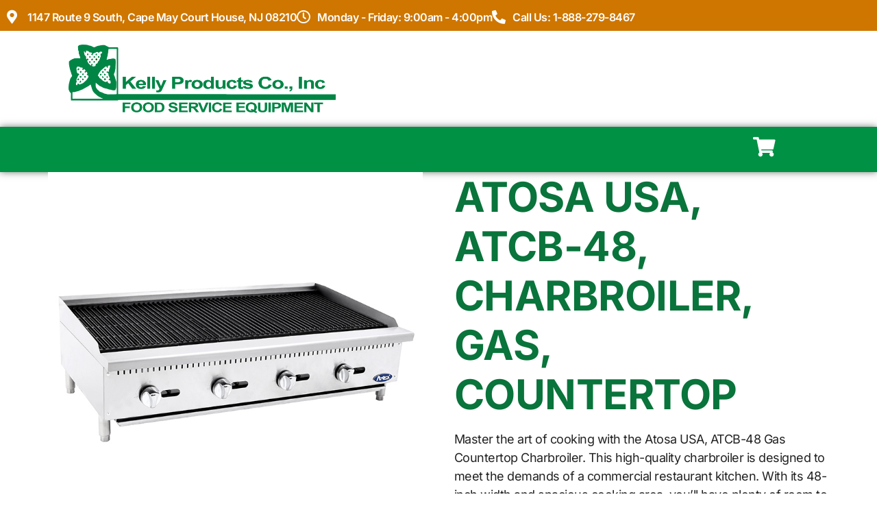

--- FILE ---
content_type: text/html; charset=UTF-8
request_url: https://kellyprod.com/product/atosa-usa-atcb-48-charbroiler-gas-countertop/
body_size: 20761
content:
<!doctype html>
<html lang="en-US">
<head>
	<meta charset="UTF-8">
	<meta name="viewport" content="width=device-width, initial-scale=1">
	<link rel="profile" href="https://gmpg.org/xfn/11">
	<meta name='robots' content='index, follow, max-image-preview:large, max-snippet:-1, max-video-preview:-1' />

            <script data-no-defer="1" data-ezscrex="false" data-cfasync="false" data-pagespeed-no-defer data-cookieconsent="ignore">
                var ctPublicFunctions = {"_ajax_nonce":"f3aa15b43a","_rest_nonce":"11438abc5a","_ajax_url":"\/wp-admin\/admin-ajax.php","_rest_url":"https:\/\/kellyprod.com\/wp-json\/","data__cookies_type":"none","data__ajax_type":"rest","data__bot_detector_enabled":"1","data__frontend_data_log_enabled":1,"cookiePrefix":"","wprocket_detected":false,"host_url":"kellyprod.com","text__ee_click_to_select":"Click to select the whole data","text__ee_original_email":"The complete one is","text__ee_got_it":"Got it","text__ee_blocked":"Blocked","text__ee_cannot_connect":"Cannot connect","text__ee_cannot_decode":"Can not decode email. Unknown reason","text__ee_email_decoder":"CleanTalk email decoder","text__ee_wait_for_decoding":"The magic is on the way!","text__ee_decoding_process":"Please wait a few seconds while we decode the contact data."}
            </script>
        
            <script data-no-defer="1" data-ezscrex="false" data-cfasync="false" data-pagespeed-no-defer data-cookieconsent="ignore">
                var ctPublic = {"_ajax_nonce":"f3aa15b43a","settings__forms__check_internal":"0","settings__forms__check_external":"0","settings__forms__force_protection":"0","settings__forms__search_test":"0","settings__forms__wc_add_to_cart":"0","settings__data__bot_detector_enabled":"1","settings__sfw__anti_crawler":0,"blog_home":"https:\/\/kellyprod.com\/","pixel__setting":"3","pixel__enabled":false,"pixel__url":null,"data__email_check_before_post":"1","data__email_check_exist_post":"0","data__cookies_type":"none","data__key_is_ok":true,"data__visible_fields_required":true,"wl_brandname":"Anti-Spam by CleanTalk","wl_brandname_short":"CleanTalk","ct_checkjs_key":905466523,"emailEncoderPassKey":"110070e4e05e1584d685f11a67fd0fff","bot_detector_forms_excluded":"W10=","advancedCacheExists":false,"varnishCacheExists":false,"wc_ajax_add_to_cart":true}
            </script>
        
	<!-- This site is optimized with the Yoast SEO plugin v26.1.1 - https://yoast.com/wordpress/plugins/seo/ -->
	<title>Atosa USA, ATCB-48, Charbroiler, Gas, Countertop - Kelly Products Co.</title>
	<link rel="canonical" href="https://kellyprod.com/product/atosa-usa-atcb-48-charbroiler-gas-countertop/" />
	<meta property="og:locale" content="en_US" />
	<meta property="og:type" content="article" />
	<meta property="og:title" content="Atosa USA, ATCB-48, Charbroiler, Gas, Countertop - Kelly Products Co." />
	<meta property="og:description" content="Stainless steel exterior and interior 35000 BTU stainless steel burners with standby pilot Independent manual controls every 12 Heavy-duty" />
	<meta property="og:url" content="https://kellyprod.com/product/atosa-usa-atcb-48-charbroiler-gas-countertop/" />
	<meta property="og:site_name" content="Kelly Products Co." />
	<meta property="article:publisher" content="https://www.facebook.com/KellyProductsCo" />
	<meta property="article:modified_time" content="2025-09-14T00:00:11+00:00" />
	<meta name="twitter:card" content="summary_large_image" />
	<meta name="twitter:label1" content="Est. reading time" />
	<meta name="twitter:data1" content="1 minute" />
	<script type="application/ld+json" class="yoast-schema-graph">{"@context":"https://schema.org","@graph":[{"@type":"WebPage","@id":"https://kellyprod.com/product/atosa-usa-atcb-48-charbroiler-gas-countertop/","url":"https://kellyprod.com/product/atosa-usa-atcb-48-charbroiler-gas-countertop/","name":"Atosa USA, ATCB-48, Charbroiler, Gas, Countertop - Kelly Products Co.","isPartOf":{"@id":"https://kellyprod.com/#website"},"datePublished":"2023-07-06T16:39:29+00:00","dateModified":"2025-09-14T00:00:11+00:00","breadcrumb":{"@id":"https://kellyprod.com/product/atosa-usa-atcb-48-charbroiler-gas-countertop/#breadcrumb"},"inLanguage":"en-US","potentialAction":[{"@type":"ReadAction","target":["https://kellyprod.com/product/atosa-usa-atcb-48-charbroiler-gas-countertop/"]}]},{"@type":"BreadcrumbList","@id":"https://kellyprod.com/product/atosa-usa-atcb-48-charbroiler-gas-countertop/#breadcrumb","itemListElement":[{"@type":"ListItem","position":1,"name":"Home","item":"https://kellyprod.com/"},{"@type":"ListItem","position":2,"name":"Request a Quote","item":"https://kellyprod.com/request-quote/"},{"@type":"ListItem","position":3,"name":"Vendors","item":"https://kellyprod.com/product-category/vendors/"},{"@type":"ListItem","position":4,"name":"Atosa USA","item":"https://kellyprod.com/product-category/vendors/atosa-usa/"},{"@type":"ListItem","position":5,"name":"Atosa USA - Grills &amp; Griddles","item":"https://kellyprod.com/product-category/vendors/atosa-usa/grills-griddles-atosa-usa-vendors/"},{"@type":"ListItem","position":6,"name":"Atosa USA, ATCB-48, Charbroiler, Gas, Countertop"}]},{"@type":"WebSite","@id":"https://kellyprod.com/#website","url":"https://kellyprod.com/","name":"Kelly Products Co.","description":"The best food service equipment and supplies from the leading manufacturers in the food service industry.","publisher":{"@id":"https://kellyprod.com/#organization"},"potentialAction":[{"@type":"SearchAction","target":{"@type":"EntryPoint","urlTemplate":"https://kellyprod.com/?s={search_term_string}"},"query-input":{"@type":"PropertyValueSpecification","valueRequired":true,"valueName":"search_term_string"}}],"inLanguage":"en-US"},{"@type":"Organization","@id":"https://kellyprod.com/#organization","name":"Kelly Products Co.","url":"https://kellyprod.com/","logo":{"@type":"ImageObject","inLanguage":"en-US","@id":"https://kellyprod.com/#/schema/logo/image/","url":"https://kellyprod.com/wp-content/uploads/2023/06/KellyProd_logo.png","contentUrl":"https://kellyprod.com/wp-content/uploads/2023/06/KellyProd_logo.png","width":3993,"height":1025,"caption":"Kelly Products Co."},"image":{"@id":"https://kellyprod.com/#/schema/logo/image/"},"sameAs":["https://www.facebook.com/KellyProductsCo"]}]}</script>
	<!-- / Yoast SEO plugin. -->


<link rel='dns-prefetch' href='//fd.cleantalk.org' />
<link rel="alternate" type="application/rss+xml" title="Kelly Products Co. &raquo; Feed" href="https://kellyprod.com/feed/" />
<link rel="alternate" type="application/rss+xml" title="Kelly Products Co. &raquo; Comments Feed" href="https://kellyprod.com/comments/feed/" />
<link rel="alternate" type="application/rss+xml" title="Kelly Products Co. &raquo; Atosa USA, ATCB-48, Charbroiler, Gas, Countertop Comments Feed" href="https://kellyprod.com/product/atosa-usa-atcb-48-charbroiler-gas-countertop/feed/" />
<link rel="alternate" title="oEmbed (JSON)" type="application/json+oembed" href="https://kellyprod.com/wp-json/oembed/1.0/embed?url=https%3A%2F%2Fkellyprod.com%2Fproduct%2Fatosa-usa-atcb-48-charbroiler-gas-countertop%2F" />
<link rel="alternate" title="oEmbed (XML)" type="text/xml+oembed" href="https://kellyprod.com/wp-json/oembed/1.0/embed?url=https%3A%2F%2Fkellyprod.com%2Fproduct%2Fatosa-usa-atcb-48-charbroiler-gas-countertop%2F&#038;format=xml" />
<style id='wp-img-auto-sizes-contain-inline-css'>
img:is([sizes=auto i],[sizes^="auto," i]){contain-intrinsic-size:3000px 1500px}
/*# sourceURL=wp-img-auto-sizes-contain-inline-css */
</style>
<link rel='stylesheet' id='shopengine-public-css' href='https://kellyprod.com/wp-content/plugins/shopengine/assets/css/shopengine-public.css?ver=4.8.7' media='all' />
<link rel='stylesheet' id='shopengine-widget-frontend-css' href='https://kellyprod.com/wp-content/plugins/shopengine/widgets/init/assets/css/widget-frontend.css?ver=4.8.7' media='all' />
<link rel='stylesheet' id='shopengine-frontend-font-awesome-css' href='https://kellyprod.com/wp-content/plugins/elementor/assets/lib/font-awesome/css/all.css?ver=4.8.7' media='all' />
<style id='wp-emoji-styles-inline-css'>

	img.wp-smiley, img.emoji {
		display: inline !important;
		border: none !important;
		box-shadow: none !important;
		height: 1em !important;
		width: 1em !important;
		margin: 0 0.07em !important;
		vertical-align: -0.1em !important;
		background: none !important;
		padding: 0 !important;
	}
/*# sourceURL=wp-emoji-styles-inline-css */
</style>
<link rel='stylesheet' id='wp-block-library-css' href='https://kellyprod.com/wp-includes/css/dist/block-library/style.min.css?ver=6.9' media='all' />
<style id='global-styles-inline-css'>
:root{--wp--preset--aspect-ratio--square: 1;--wp--preset--aspect-ratio--4-3: 4/3;--wp--preset--aspect-ratio--3-4: 3/4;--wp--preset--aspect-ratio--3-2: 3/2;--wp--preset--aspect-ratio--2-3: 2/3;--wp--preset--aspect-ratio--16-9: 16/9;--wp--preset--aspect-ratio--9-16: 9/16;--wp--preset--color--black: #000000;--wp--preset--color--cyan-bluish-gray: #abb8c3;--wp--preset--color--white: #ffffff;--wp--preset--color--pale-pink: #f78da7;--wp--preset--color--vivid-red: #cf2e2e;--wp--preset--color--luminous-vivid-orange: #ff6900;--wp--preset--color--luminous-vivid-amber: #fcb900;--wp--preset--color--light-green-cyan: #7bdcb5;--wp--preset--color--vivid-green-cyan: #00d084;--wp--preset--color--pale-cyan-blue: #8ed1fc;--wp--preset--color--vivid-cyan-blue: #0693e3;--wp--preset--color--vivid-purple: #9b51e0;--wp--preset--gradient--vivid-cyan-blue-to-vivid-purple: linear-gradient(135deg,rgb(6,147,227) 0%,rgb(155,81,224) 100%);--wp--preset--gradient--light-green-cyan-to-vivid-green-cyan: linear-gradient(135deg,rgb(122,220,180) 0%,rgb(0,208,130) 100%);--wp--preset--gradient--luminous-vivid-amber-to-luminous-vivid-orange: linear-gradient(135deg,rgb(252,185,0) 0%,rgb(255,105,0) 100%);--wp--preset--gradient--luminous-vivid-orange-to-vivid-red: linear-gradient(135deg,rgb(255,105,0) 0%,rgb(207,46,46) 100%);--wp--preset--gradient--very-light-gray-to-cyan-bluish-gray: linear-gradient(135deg,rgb(238,238,238) 0%,rgb(169,184,195) 100%);--wp--preset--gradient--cool-to-warm-spectrum: linear-gradient(135deg,rgb(74,234,220) 0%,rgb(151,120,209) 20%,rgb(207,42,186) 40%,rgb(238,44,130) 60%,rgb(251,105,98) 80%,rgb(254,248,76) 100%);--wp--preset--gradient--blush-light-purple: linear-gradient(135deg,rgb(255,206,236) 0%,rgb(152,150,240) 100%);--wp--preset--gradient--blush-bordeaux: linear-gradient(135deg,rgb(254,205,165) 0%,rgb(254,45,45) 50%,rgb(107,0,62) 100%);--wp--preset--gradient--luminous-dusk: linear-gradient(135deg,rgb(255,203,112) 0%,rgb(199,81,192) 50%,rgb(65,88,208) 100%);--wp--preset--gradient--pale-ocean: linear-gradient(135deg,rgb(255,245,203) 0%,rgb(182,227,212) 50%,rgb(51,167,181) 100%);--wp--preset--gradient--electric-grass: linear-gradient(135deg,rgb(202,248,128) 0%,rgb(113,206,126) 100%);--wp--preset--gradient--midnight: linear-gradient(135deg,rgb(2,3,129) 0%,rgb(40,116,252) 100%);--wp--preset--font-size--small: 13px;--wp--preset--font-size--medium: 20px;--wp--preset--font-size--large: 36px;--wp--preset--font-size--x-large: 42px;--wp--preset--spacing--20: 0.44rem;--wp--preset--spacing--30: 0.67rem;--wp--preset--spacing--40: 1rem;--wp--preset--spacing--50: 1.5rem;--wp--preset--spacing--60: 2.25rem;--wp--preset--spacing--70: 3.38rem;--wp--preset--spacing--80: 5.06rem;--wp--preset--shadow--natural: 6px 6px 9px rgba(0, 0, 0, 0.2);--wp--preset--shadow--deep: 12px 12px 50px rgba(0, 0, 0, 0.4);--wp--preset--shadow--sharp: 6px 6px 0px rgba(0, 0, 0, 0.2);--wp--preset--shadow--outlined: 6px 6px 0px -3px rgb(255, 255, 255), 6px 6px rgb(0, 0, 0);--wp--preset--shadow--crisp: 6px 6px 0px rgb(0, 0, 0);}:root { --wp--style--global--content-size: 800px;--wp--style--global--wide-size: 1200px; }:where(body) { margin: 0; }.wp-site-blocks > .alignleft { float: left; margin-right: 2em; }.wp-site-blocks > .alignright { float: right; margin-left: 2em; }.wp-site-blocks > .aligncenter { justify-content: center; margin-left: auto; margin-right: auto; }:where(.wp-site-blocks) > * { margin-block-start: 24px; margin-block-end: 0; }:where(.wp-site-blocks) > :first-child { margin-block-start: 0; }:where(.wp-site-blocks) > :last-child { margin-block-end: 0; }:root { --wp--style--block-gap: 24px; }:root :where(.is-layout-flow) > :first-child{margin-block-start: 0;}:root :where(.is-layout-flow) > :last-child{margin-block-end: 0;}:root :where(.is-layout-flow) > *{margin-block-start: 24px;margin-block-end: 0;}:root :where(.is-layout-constrained) > :first-child{margin-block-start: 0;}:root :where(.is-layout-constrained) > :last-child{margin-block-end: 0;}:root :where(.is-layout-constrained) > *{margin-block-start: 24px;margin-block-end: 0;}:root :where(.is-layout-flex){gap: 24px;}:root :where(.is-layout-grid){gap: 24px;}.is-layout-flow > .alignleft{float: left;margin-inline-start: 0;margin-inline-end: 2em;}.is-layout-flow > .alignright{float: right;margin-inline-start: 2em;margin-inline-end: 0;}.is-layout-flow > .aligncenter{margin-left: auto !important;margin-right: auto !important;}.is-layout-constrained > .alignleft{float: left;margin-inline-start: 0;margin-inline-end: 2em;}.is-layout-constrained > .alignright{float: right;margin-inline-start: 2em;margin-inline-end: 0;}.is-layout-constrained > .aligncenter{margin-left: auto !important;margin-right: auto !important;}.is-layout-constrained > :where(:not(.alignleft):not(.alignright):not(.alignfull)){max-width: var(--wp--style--global--content-size);margin-left: auto !important;margin-right: auto !important;}.is-layout-constrained > .alignwide{max-width: var(--wp--style--global--wide-size);}body .is-layout-flex{display: flex;}.is-layout-flex{flex-wrap: wrap;align-items: center;}.is-layout-flex > :is(*, div){margin: 0;}body .is-layout-grid{display: grid;}.is-layout-grid > :is(*, div){margin: 0;}body{padding-top: 0px;padding-right: 0px;padding-bottom: 0px;padding-left: 0px;}a:where(:not(.wp-element-button)){text-decoration: underline;}:root :where(.wp-element-button, .wp-block-button__link){background-color: #32373c;border-width: 0;color: #fff;font-family: inherit;font-size: inherit;font-style: inherit;font-weight: inherit;letter-spacing: inherit;line-height: inherit;padding-top: calc(0.667em + 2px);padding-right: calc(1.333em + 2px);padding-bottom: calc(0.667em + 2px);padding-left: calc(1.333em + 2px);text-decoration: none;text-transform: inherit;}.has-black-color{color: var(--wp--preset--color--black) !important;}.has-cyan-bluish-gray-color{color: var(--wp--preset--color--cyan-bluish-gray) !important;}.has-white-color{color: var(--wp--preset--color--white) !important;}.has-pale-pink-color{color: var(--wp--preset--color--pale-pink) !important;}.has-vivid-red-color{color: var(--wp--preset--color--vivid-red) !important;}.has-luminous-vivid-orange-color{color: var(--wp--preset--color--luminous-vivid-orange) !important;}.has-luminous-vivid-amber-color{color: var(--wp--preset--color--luminous-vivid-amber) !important;}.has-light-green-cyan-color{color: var(--wp--preset--color--light-green-cyan) !important;}.has-vivid-green-cyan-color{color: var(--wp--preset--color--vivid-green-cyan) !important;}.has-pale-cyan-blue-color{color: var(--wp--preset--color--pale-cyan-blue) !important;}.has-vivid-cyan-blue-color{color: var(--wp--preset--color--vivid-cyan-blue) !important;}.has-vivid-purple-color{color: var(--wp--preset--color--vivid-purple) !important;}.has-black-background-color{background-color: var(--wp--preset--color--black) !important;}.has-cyan-bluish-gray-background-color{background-color: var(--wp--preset--color--cyan-bluish-gray) !important;}.has-white-background-color{background-color: var(--wp--preset--color--white) !important;}.has-pale-pink-background-color{background-color: var(--wp--preset--color--pale-pink) !important;}.has-vivid-red-background-color{background-color: var(--wp--preset--color--vivid-red) !important;}.has-luminous-vivid-orange-background-color{background-color: var(--wp--preset--color--luminous-vivid-orange) !important;}.has-luminous-vivid-amber-background-color{background-color: var(--wp--preset--color--luminous-vivid-amber) !important;}.has-light-green-cyan-background-color{background-color: var(--wp--preset--color--light-green-cyan) !important;}.has-vivid-green-cyan-background-color{background-color: var(--wp--preset--color--vivid-green-cyan) !important;}.has-pale-cyan-blue-background-color{background-color: var(--wp--preset--color--pale-cyan-blue) !important;}.has-vivid-cyan-blue-background-color{background-color: var(--wp--preset--color--vivid-cyan-blue) !important;}.has-vivid-purple-background-color{background-color: var(--wp--preset--color--vivid-purple) !important;}.has-black-border-color{border-color: var(--wp--preset--color--black) !important;}.has-cyan-bluish-gray-border-color{border-color: var(--wp--preset--color--cyan-bluish-gray) !important;}.has-white-border-color{border-color: var(--wp--preset--color--white) !important;}.has-pale-pink-border-color{border-color: var(--wp--preset--color--pale-pink) !important;}.has-vivid-red-border-color{border-color: var(--wp--preset--color--vivid-red) !important;}.has-luminous-vivid-orange-border-color{border-color: var(--wp--preset--color--luminous-vivid-orange) !important;}.has-luminous-vivid-amber-border-color{border-color: var(--wp--preset--color--luminous-vivid-amber) !important;}.has-light-green-cyan-border-color{border-color: var(--wp--preset--color--light-green-cyan) !important;}.has-vivid-green-cyan-border-color{border-color: var(--wp--preset--color--vivid-green-cyan) !important;}.has-pale-cyan-blue-border-color{border-color: var(--wp--preset--color--pale-cyan-blue) !important;}.has-vivid-cyan-blue-border-color{border-color: var(--wp--preset--color--vivid-cyan-blue) !important;}.has-vivid-purple-border-color{border-color: var(--wp--preset--color--vivid-purple) !important;}.has-vivid-cyan-blue-to-vivid-purple-gradient-background{background: var(--wp--preset--gradient--vivid-cyan-blue-to-vivid-purple) !important;}.has-light-green-cyan-to-vivid-green-cyan-gradient-background{background: var(--wp--preset--gradient--light-green-cyan-to-vivid-green-cyan) !important;}.has-luminous-vivid-amber-to-luminous-vivid-orange-gradient-background{background: var(--wp--preset--gradient--luminous-vivid-amber-to-luminous-vivid-orange) !important;}.has-luminous-vivid-orange-to-vivid-red-gradient-background{background: var(--wp--preset--gradient--luminous-vivid-orange-to-vivid-red) !important;}.has-very-light-gray-to-cyan-bluish-gray-gradient-background{background: var(--wp--preset--gradient--very-light-gray-to-cyan-bluish-gray) !important;}.has-cool-to-warm-spectrum-gradient-background{background: var(--wp--preset--gradient--cool-to-warm-spectrum) !important;}.has-blush-light-purple-gradient-background{background: var(--wp--preset--gradient--blush-light-purple) !important;}.has-blush-bordeaux-gradient-background{background: var(--wp--preset--gradient--blush-bordeaux) !important;}.has-luminous-dusk-gradient-background{background: var(--wp--preset--gradient--luminous-dusk) !important;}.has-pale-ocean-gradient-background{background: var(--wp--preset--gradient--pale-ocean) !important;}.has-electric-grass-gradient-background{background: var(--wp--preset--gradient--electric-grass) !important;}.has-midnight-gradient-background{background: var(--wp--preset--gradient--midnight) !important;}.has-small-font-size{font-size: var(--wp--preset--font-size--small) !important;}.has-medium-font-size{font-size: var(--wp--preset--font-size--medium) !important;}.has-large-font-size{font-size: var(--wp--preset--font-size--large) !important;}.has-x-large-font-size{font-size: var(--wp--preset--font-size--x-large) !important;}
:root :where(.wp-block-pullquote){font-size: 1.5em;line-height: 1.6;}
/*# sourceURL=global-styles-inline-css */
</style>
<link rel='stylesheet' id='cleantalk-public-css-css' href='https://kellyprod.com/wp-content/plugins/cleantalk-spam-protect/css/cleantalk-public.min.css?ver=6.70.1_1767624584' media='all' />
<link rel='stylesheet' id='cleantalk-email-decoder-css-css' href='https://kellyprod.com/wp-content/plugins/cleantalk-spam-protect/css/cleantalk-email-decoder.min.css?ver=6.70.1_1767624584' media='all' />
<link rel='stylesheet' id='photoswipe-css' href='https://kellyprod.com/wp-content/plugins/woocommerce/assets/css/photoswipe/photoswipe.min.css?ver=10.4.3' media='all' />
<link rel='stylesheet' id='photoswipe-default-skin-css' href='https://kellyprod.com/wp-content/plugins/woocommerce/assets/css/photoswipe/default-skin/default-skin.min.css?ver=10.4.3' media='all' />
<link rel='stylesheet' id='woocommerce-layout-css' href='https://kellyprod.com/wp-content/plugins/woocommerce/assets/css/woocommerce-layout.css?ver=10.4.3' media='all' />
<link rel='stylesheet' id='woocommerce-smallscreen-css' href='https://kellyprod.com/wp-content/plugins/woocommerce/assets/css/woocommerce-smallscreen.css?ver=10.4.3' media='only screen and (max-width: 768px)' />
<link rel='stylesheet' id='woocommerce-general-css' href='https://kellyprod.com/wp-content/plugins/woocommerce/assets/css/woocommerce.css?ver=10.4.3' media='all' />
<style id='woocommerce-inline-inline-css'>
.woocommerce form .form-row .required { visibility: visible; }
/*# sourceURL=woocommerce-inline-inline-css */
</style>
<link rel='stylesheet' id='cs-woo-front-css-css' href='https://kellyprod.com/wp-content/plugins/corestack-api/public/css/common/common.css?ver=2.1.2' media='all' />
<link rel='stylesheet' id='cs-woo-font-awesome-style-css' href='https://kellyprod.com/wp-content/plugins/corestack-api/public/css/fontawesome/css/font-awesome.min.css?ver=2.1.2' media='all' />
<link rel='stylesheet' id='cs-woo-front-classic-design-css' href='https://kellyprod.com/wp-content/plugins/corestack-api/public/css/filter/classic-design.css?ver=2.1.2' media='all' />
<link rel='stylesheet' id='corestack-api-css' href='https://kellyprod.com/wp-content/plugins/corestack-api/public/css/corestack-api-public.css' media='all' />
<link rel='stylesheet' id='hello-elementor-css' href='https://kellyprod.com/wp-content/themes/hello-elementor/assets/css/reset.css?ver=3.4.4' media='all' />
<link rel='stylesheet' id='hello-elementor-theme-style-css' href='https://kellyprod.com/wp-content/themes/hello-elementor/assets/css/theme.css?ver=3.4.4' media='all' />
<link rel='stylesheet' id='hello-elementor-header-footer-css' href='https://kellyprod.com/wp-content/themes/hello-elementor/assets/css/header-footer.css?ver=3.4.4' media='all' />
<link rel='stylesheet' id='elementor-frontend-css' href='https://kellyprod.com/wp-content/plugins/elementor/assets/css/frontend.min.css?ver=3.34.0' media='all' />
<link rel='stylesheet' id='elementor-post-5-css' href='https://kellyprod.com/wp-content/uploads/elementor/css/post-5.css?ver=1767625272' media='all' />
<link rel='stylesheet' id='widget-icon-list-css' href='https://kellyprod.com/wp-content/plugins/elementor/assets/css/widget-icon-list.min.css?ver=3.34.0' media='all' />
<link rel='stylesheet' id='widget-image-css' href='https://kellyprod.com/wp-content/plugins/elementor/assets/css/widget-image.min.css?ver=3.34.0' media='all' />
<link rel='stylesheet' id='e-animation-grow-css' href='https://kellyprod.com/wp-content/plugins/elementor/assets/lib/animations/styles/e-animation-grow.min.css?ver=3.34.0' media='all' />
<link rel='stylesheet' id='e-animation-fadeIn-css' href='https://kellyprod.com/wp-content/plugins/elementor/assets/lib/animations/styles/fadeIn.min.css?ver=3.34.0' media='all' />
<link rel='stylesheet' id='e-sticky-css' href='https://kellyprod.com/wp-content/plugins/elementor-pro/assets/css/modules/sticky.min.css?ver=3.34.0' media='all' />
<link rel='stylesheet' id='widget-nav-menu-css' href='https://kellyprod.com/wp-content/plugins/elementor-pro/assets/css/widget-nav-menu.min.css?ver=3.34.0' media='all' />
<link rel='stylesheet' id='e-motion-fx-css' href='https://kellyprod.com/wp-content/plugins/elementor-pro/assets/css/modules/motion-fx.min.css?ver=3.34.0' media='all' />
<link rel='stylesheet' id='widget-heading-css' href='https://kellyprod.com/wp-content/plugins/elementor/assets/css/widget-heading.min.css?ver=3.34.0' media='all' />
<link rel='stylesheet' id='widget-social-icons-css' href='https://kellyprod.com/wp-content/plugins/elementor/assets/css/widget-social-icons.min.css?ver=3.34.0' media='all' />
<link rel='stylesheet' id='e-apple-webkit-css' href='https://kellyprod.com/wp-content/plugins/elementor/assets/css/conditionals/apple-webkit.min.css?ver=3.34.0' media='all' />
<link rel='stylesheet' id='widget-form-css' href='https://kellyprod.com/wp-content/plugins/elementor-pro/assets/css/widget-form.min.css?ver=3.34.0' media='all' />
<link rel='stylesheet' id='elementor-icons-css' href='https://kellyprod.com/wp-content/plugins/elementor/assets/lib/eicons/css/elementor-icons.min.css?ver=5.45.0' media='all' />
<link rel='stylesheet' id='elementor-post-29-css' href='https://kellyprod.com/wp-content/uploads/elementor/css/post-29.css?ver=1767650040' media='all' />
<link rel='stylesheet' id='elementor-post-140-css' href='https://kellyprod.com/wp-content/uploads/elementor/css/post-140.css?ver=1767625190' media='all' />
<link rel='stylesheet' id='shopengine-modal-styles-css' href='https://kellyprod.com/wp-content/plugins/shopengine/assets/css/shopengine-modal.css?ver=4.8.7' media='all' />
<link rel='stylesheet' id='yith_ywraq_frontend-css' href='https://kellyprod.com/wp-content/plugins/yith-woocommerce-request-a-quote-premium/assets/css/ywraq-frontend.css?ver=4.37.0' media='all' />
<style id='yith_ywraq_frontend-inline-css'>
:root {
		--ywraq_layout_button_bg_color: rgb(0,145,68);
		--ywraq_layout_button_bg_color_hover: rgb(9,113,57);
		--ywraq_layout_button_border_color: rgb(0,145,68);
		--ywraq_layout_button_border_color_hover: rgb(9,113,57);
		--ywraq_layout_button_color: #ffffff;
		--ywraq_layout_button_color_hover: #ffffff;
		
		--ywraq_checkout_button_bg_color: rgb(0,145,68);
		--ywraq_checkout_button_bg_color_hover: rgb(9,113,57);
		--ywraq_checkout_button_border_color: rgb(0,145,68);
		--ywraq_checkout_button_border_color_hover: rgb(9,113,57);
		--ywraq_checkout_button_color: #ffffff;
		--ywraq_checkout_button_color_hover: #ffffff;
		
		--ywraq_accept_button_bg_color: #0066b4;
		--ywraq_accept_button_bg_color_hover: #044a80;
		--ywraq_accept_button_border_color: #0066b4;
		--ywraq_accept_button_border_color_hover: #044a80;
		--ywraq_accept_button_color: #ffffff;
		--ywraq_accept_button_color_hover: #ffffff;
		
		--ywraq_reject_button_bg_color: transparent;
		--ywraq_reject_button_bg_color_hover: #CC2B2B;
		--ywraq_reject_button_border_color: #CC2B2B;
		--ywraq_reject_button_border_color_hover: #CC2B2B;
		--ywraq_reject_button_color: #CC2B2B;
		--ywraq_reject_button_color_hover: #ffffff;
		}		

.cart button.single_add_to_cart_button, .cart a.single_add_to_cart_button{
	                 display:none!important;
	                }
/*# sourceURL=yith_ywraq_frontend-inline-css */
</style>
<link rel='stylesheet' id='shopengine-widget-frontend-pro-css' href='https://kellyprod.com/wp-content/plugins/shopengine-pro/widgets/init/assets/css/widget-styles-pro.css?ver=2.7.1' media='all' />
<link rel='stylesheet' id='chld_thm_cfg_child-css' href='https://kellyprod.com/wp-content/themes/hello-elementor-child/style.css?ver=3.1.1.1734540864' media='all' />
<link rel='stylesheet' id='elementor-gf-local-inter-css' href='https://kellyprod.com/wp-content/uploads/elementor/google-fonts/css/inter.css?ver=1742230553' media='all' />
<link rel='stylesheet' id='elementor-gf-local-intertight-css' href='https://kellyprod.com/wp-content/uploads/elementor/google-fonts/css/intertight.css?ver=1742230555' media='all' />
<link rel='stylesheet' id='elementor-icons-shared-0-css' href='https://kellyprod.com/wp-content/plugins/elementor/assets/lib/font-awesome/css/fontawesome.min.css?ver=5.15.3' media='all' />
<link rel='stylesheet' id='elementor-icons-fa-solid-css' href='https://kellyprod.com/wp-content/plugins/elementor/assets/lib/font-awesome/css/solid.min.css?ver=5.15.3' media='all' />
<link rel='stylesheet' id='elementor-icons-fa-regular-css' href='https://kellyprod.com/wp-content/plugins/elementor/assets/lib/font-awesome/css/regular.min.css?ver=5.15.3' media='all' />
<link rel='stylesheet' id='elementor-icons-fa-brands-css' href='https://kellyprod.com/wp-content/plugins/elementor/assets/lib/font-awesome/css/brands.min.css?ver=5.15.3' media='all' />
<script src="https://kellyprod.com/wp-content/plugins/cleantalk-spam-protect/js/apbct-public-bundle.min.js?ver=6.70.1_1767624584" id="apbct-public-bundle.min-js-js"></script>
<script src="https://fd.cleantalk.org/ct-bot-detector-wrapper.js?ver=6.70.1" id="ct_bot_detector-js" defer data-wp-strategy="defer"></script>
<script src="https://kellyprod.com/wp-includes/js/jquery/jquery.min.js?ver=3.7.1" id="jquery-core-js"></script>
<script src="https://kellyprod.com/wp-includes/js/jquery/jquery-migrate.min.js?ver=3.4.1" id="jquery-migrate-js"></script>
<script src="https://kellyprod.com/wp-content/plugins/woocommerce/assets/js/flexslider/jquery.flexslider.min.js?ver=2.7.2-wc.10.4.3" id="wc-flexslider-js" defer data-wp-strategy="defer"></script>
<script src="https://kellyprod.com/wp-content/plugins/woocommerce/assets/js/jquery-blockui/jquery.blockUI.min.js?ver=2.7.0-wc.10.4.3" id="wc-jquery-blockui-js" defer data-wp-strategy="defer"></script>
<script id="wc-add-to-cart-js-extra">
var wc_add_to_cart_params = {"ajax_url":"/wp-admin/admin-ajax.php","wc_ajax_url":"/?wc-ajax=%%endpoint%%","i18n_view_cart":"View cart","cart_url":"https://kellyprod.com/cart/","is_cart":"","cart_redirect_after_add":"no"};
//# sourceURL=wc-add-to-cart-js-extra
</script>
<script src="https://kellyprod.com/wp-content/plugins/woocommerce/assets/js/frontend/add-to-cart.min.js?ver=10.4.3" id="wc-add-to-cart-js" defer data-wp-strategy="defer"></script>
<script src="https://kellyprod.com/wp-content/plugins/woocommerce/assets/js/zoom/jquery.zoom.min.js?ver=1.7.21-wc.10.4.3" id="wc-zoom-js" defer data-wp-strategy="defer"></script>
<script src="https://kellyprod.com/wp-content/plugins/woocommerce/assets/js/photoswipe/photoswipe.min.js?ver=4.1.1-wc.10.4.3" id="wc-photoswipe-js" defer data-wp-strategy="defer"></script>
<script src="https://kellyprod.com/wp-content/plugins/woocommerce/assets/js/photoswipe/photoswipe-ui-default.min.js?ver=4.1.1-wc.10.4.3" id="wc-photoswipe-ui-default-js" defer data-wp-strategy="defer"></script>
<script id="wc-single-product-js-extra">
var wc_single_product_params = {"i18n_required_rating_text":"Please select a rating","i18n_rating_options":["1 of 5 stars","2 of 5 stars","3 of 5 stars","4 of 5 stars","5 of 5 stars"],"i18n_product_gallery_trigger_text":"View full-screen image gallery","review_rating_required":"yes","flexslider":{"rtl":false,"animation":"slide","smoothHeight":true,"directionNav":true,"controlNav":"thumbnails","slideshow":false,"animationSpeed":500,"animationLoop":false,"allowOneSlide":false,"touch":false,"manualControls":".flex-control-nav li"},"zoom_enabled":"1","zoom_options":[],"photoswipe_enabled":"1","photoswipe_options":{"shareEl":false,"closeOnScroll":false,"history":false,"hideAnimationDuration":0,"showAnimationDuration":0},"flexslider_enabled":"1"};
//# sourceURL=wc-single-product-js-extra
</script>
<script src="https://kellyprod.com/wp-content/plugins/woocommerce/assets/js/frontend/single-product.min.js?ver=10.4.3" id="wc-single-product-js" defer data-wp-strategy="defer"></script>
<script src="https://kellyprod.com/wp-content/plugins/woocommerce/assets/js/js-cookie/js.cookie.min.js?ver=2.1.4-wc.10.4.3" id="wc-js-cookie-js" defer data-wp-strategy="defer"></script>
<script id="woocommerce-js-extra">
var woocommerce_params = {"ajax_url":"/wp-admin/admin-ajax.php","wc_ajax_url":"/?wc-ajax=%%endpoint%%","i18n_password_show":"Show password","i18n_password_hide":"Hide password"};
//# sourceURL=woocommerce-js-extra
</script>
<script src="https://kellyprod.com/wp-content/plugins/woocommerce/assets/js/frontend/woocommerce.min.js?ver=10.4.3" id="woocommerce-js" defer data-wp-strategy="defer"></script>
<script src="https://kellyprod.com/wp-content/plugins/corestack-api/public/js/corestack-api-public.js" id="corestack-api-js"></script>
<script src="https://kellyprod.com/wp-content/plugins/shopengine/assets/js/shopengine-modal.js?ver=4.8.7" id="shopengine-modal-script-js"></script>
<script id="shopengine-quickview-js-extra">
var shopEngineQuickView = {"rest_nonce":"11438abc5a"};
//# sourceURL=shopengine-quickview-js-extra
</script>
<script src="https://kellyprod.com/wp-content/plugins/shopengine/modules/quick-view/assets/js/script.js?ver=6.9" id="shopengine-quickview-js"></script>
<link rel="https://api.w.org/" href="https://kellyprod.com/wp-json/" /><link rel="alternate" title="JSON" type="application/json" href="https://kellyprod.com/wp-json/wp/v2/product/1539" /><link rel="EditURI" type="application/rsd+xml" title="RSD" href="https://kellyprod.com/xmlrpc.php?rsd" />
<meta name="generator" content="WordPress 6.9" />
<meta name="generator" content="WooCommerce 10.4.3" />
<link rel='shortlink' href='https://kellyprod.com/?p=1539' />
	<noscript><style>.woocommerce-product-gallery{ opacity: 1 !important; }</style></noscript>
	<meta name="description" content="Stainless steel exterior and interior
35000 BTU stainless steel burners with standby pilot
Independent manual controls every 12
Heavy-duty">
<meta name="generator" content="Elementor 3.34.0; features: additional_custom_breakpoints; settings: css_print_method-external, google_font-enabled, font_display-swap">
			<style>
				.e-con.e-parent:nth-of-type(n+4):not(.e-lazyloaded):not(.e-no-lazyload),
				.e-con.e-parent:nth-of-type(n+4):not(.e-lazyloaded):not(.e-no-lazyload) * {
					background-image: none !important;
				}
				@media screen and (max-height: 1024px) {
					.e-con.e-parent:nth-of-type(n+3):not(.e-lazyloaded):not(.e-no-lazyload),
					.e-con.e-parent:nth-of-type(n+3):not(.e-lazyloaded):not(.e-no-lazyload) * {
						background-image: none !important;
					}
				}
				@media screen and (max-height: 640px) {
					.e-con.e-parent:nth-of-type(n+2):not(.e-lazyloaded):not(.e-no-lazyload),
					.e-con.e-parent:nth-of-type(n+2):not(.e-lazyloaded):not(.e-no-lazyload) * {
						background-image: none !important;
					}
				}
			</style>
			<link rel="icon" href="https://kellyprod.com/wp-content/uploads/2023/06/KellyProd_favicon-100x100.jpg" sizes="32x32" />
<link rel="icon" href="https://kellyprod.com/wp-content/uploads/2023/06/KellyProd_favicon-300x300.jpg" sizes="192x192" />
<link rel="apple-touch-icon" href="https://kellyprod.com/wp-content/uploads/2023/06/KellyProd_favicon-300x300.jpg" />
<meta name="msapplication-TileImage" content="https://kellyprod.com/wp-content/uploads/2023/06/KellyProd_favicon-300x300.jpg" />
</head>
<body class="wp-singular product-template-default single single-product postid-1539 wp-custom-logo wp-embed-responsive wp-theme-hello-elementor wp-child-theme-hello-elementor-child theme-hello-elementor woocommerce woocommerce-page woocommerce-no-js eio-default hello-elementor-default  shopengine-template shopengine-single elementor-default elementor-kit-5">


<a class="skip-link screen-reader-text" href="#content">Skip to content</a>

		<header data-elementor-type="header" data-elementor-id="29" class="elementor elementor-29 elementor-location-header" data-elementor-post-type="elementor_library">
					<section class="elementor-section elementor-top-section elementor-element elementor-element-e24920a elementor-section-boxed elementor-section-height-default elementor-section-height-default" data-id="e24920a" data-element_type="section" data-settings="{&quot;background_background&quot;:&quot;classic&quot;}">
						<div class="elementor-container elementor-column-gap-default">
					<div class="elementor-column elementor-col-100 elementor-top-column elementor-element elementor-element-b184805" data-id="b184805" data-element_type="column">
			<div class="elementor-widget-wrap elementor-element-populated">
						<div class="elementor-element elementor-element-6c8fe99 elementor-align-start elementor-tablet-align-center elementor-list-item-link-inline elementor-hidden-mobile elementor-icon-list--layout-inline elementor-widget__width-initial elementor-widget elementor-widget-icon-list" data-id="6c8fe99" data-element_type="widget" data-widget_type="icon-list.default">
				<div class="elementor-widget-container">
							<ul class="elementor-icon-list-items elementor-inline-items">
							<li class="elementor-icon-list-item elementor-inline-item">
											<a href="https://www.google.com/maps/dir//Warehouse+Restaurant+Equipment+995+N+Military+Ave+Green+Bay,+WI+54303/@44.5486344,-88.091336,10.78z/data=!4m8!4m7!1m0!1m5!1m1!1s0x8802f087cb084f5d:0x722e5a080f40188e!2m2!1d-88.0522769!2d44.5419463">

												<span class="elementor-icon-list-icon">
							<i aria-hidden="true" class="fas fa-map-marker-alt"></i>						</span>
										<span class="elementor-icon-list-text">1147 Route 9 South, Cape May Court House, NJ 08210</span>
											</a>
									</li>
								<li class="elementor-icon-list-item elementor-inline-item">
											<span class="elementor-icon-list-icon">
							<i aria-hidden="true" class="far fa-clock"></i>						</span>
										<span class="elementor-icon-list-text">Monday - Friday: 9:00am - 4:00pm </span>
									</li>
								<li class="elementor-icon-list-item elementor-inline-item">
											<a href="tel:%201-888-279-8467">

												<span class="elementor-icon-list-icon">
							<i aria-hidden="true" class="fas fa-phone-alt"></i>						</span>
										<span class="elementor-icon-list-text">Call Us: 1-888-279-8467</span>
											</a>
									</li>
						</ul>
						</div>
				</div>
					</div>
		</div>
					</div>
		</section>
				<section class="elementor-section elementor-top-section elementor-element elementor-element-fc3d791 elementor-section-full_width elementor-section-stretched elementor-section-height-default elementor-section-height-default" data-id="fc3d791" data-element_type="section" data-settings="{&quot;stretch_section&quot;:&quot;section-stretched&quot;}">
						<div class="elementor-container elementor-column-gap-default">
					<div class="elementor-column elementor-col-100 elementor-top-column elementor-element elementor-element-23d9c48" data-id="23d9c48" data-element_type="column">
			<div class="elementor-widget-wrap elementor-element-populated">
						<section class="elementor-section elementor-inner-section elementor-element elementor-element-ad6adfe elementor-section-boxed elementor-section-height-default elementor-section-height-default" data-id="ad6adfe" data-element_type="section">
						<div class="elementor-container elementor-column-gap-default">
					<div class="elementor-column elementor-col-50 elementor-inner-column elementor-element elementor-element-72d0448" data-id="72d0448" data-element_type="column">
			<div class="elementor-widget-wrap elementor-element-populated">
						<div class="elementor-element elementor-element-d7fde1f elementor-widget elementor-widget-theme-site-logo elementor-widget-image" data-id="d7fde1f" data-element_type="widget" data-widget_type="theme-site-logo.default">
				<div class="elementor-widget-container">
											<a href="https://kellyprod.com">
			<img fetchpriority="high" width="3993" height="1025" src="https://kellyprod.com/wp-content/uploads/2023/06/KellyProd_logo.png" class="attachment-full size-full wp-image-1031" alt="" srcset="https://kellyprod.com/wp-content/uploads/2023/06/KellyProd_logo.png 3993w, https://kellyprod.com/wp-content/uploads/2023/06/KellyProd_logo-600x154.png 600w, https://kellyprod.com/wp-content/uploads/2023/06/KellyProd_logo-300x77.png 300w, https://kellyprod.com/wp-content/uploads/2023/06/KellyProd_logo-1024x263.png 1024w, https://kellyprod.com/wp-content/uploads/2023/06/KellyProd_logo-768x197.png 768w, https://kellyprod.com/wp-content/uploads/2023/06/KellyProd_logo-1536x394.png 1536w, https://kellyprod.com/wp-content/uploads/2023/06/KellyProd_logo-2048x526.png 2048w" sizes="(max-width: 3993px) 100vw, 3993px" />				</a>
											</div>
				</div>
					</div>
		</div>
				<div class="elementor-column elementor-col-50 elementor-inner-column elementor-element elementor-element-b017eaf elementor-hidden-tablet elementor-hidden-mobile" data-id="b017eaf" data-element_type="column">
			<div class="elementor-widget-wrap">
							</div>
		</div>
					</div>
		</section>
					</div>
		</div>
					</div>
		</section>
				<section class="elementor-section elementor-top-section elementor-element elementor-element-a7f57fa elementor-section-boxed elementor-section-height-default elementor-section-height-default" data-id="a7f57fa" data-element_type="section" data-settings="{&quot;background_background&quot;:&quot;classic&quot;,&quot;background_motion_fx_motion_fx_scrolling&quot;:&quot;yes&quot;,&quot;sticky&quot;:&quot;top&quot;,&quot;background_motion_fx_devices&quot;:[&quot;desktop&quot;,&quot;tablet&quot;,&quot;mobile&quot;],&quot;sticky_on&quot;:[&quot;desktop&quot;,&quot;tablet&quot;,&quot;mobile&quot;],&quot;sticky_offset&quot;:0,&quot;sticky_effects_offset&quot;:0,&quot;sticky_anchor_link_offset&quot;:0}">
						<div class="elementor-container elementor-column-gap-default">
					<div class="elementor-column elementor-col-50 elementor-top-column elementor-element elementor-element-8477b64" data-id="8477b64" data-element_type="column">
			<div class="elementor-widget-wrap elementor-element-populated">
						<div class="elementor-element elementor-element-e7d803b elementor-nav-menu__align-start elementor-nav-menu--stretch elementor-nav-menu--dropdown-tablet elementor-nav-menu__text-align-aside elementor-nav-menu--toggle elementor-nav-menu--burger elementor-invisible elementor-widget elementor-widget-nav-menu" data-id="e7d803b" data-element_type="widget" data-settings="{&quot;toggle_icon_hover_animation&quot;:&quot;grow&quot;,&quot;_animation&quot;:&quot;fadeIn&quot;,&quot;sticky&quot;:&quot;top&quot;,&quot;full_width&quot;:&quot;stretch&quot;,&quot;layout&quot;:&quot;horizontal&quot;,&quot;submenu_icon&quot;:{&quot;value&quot;:&quot;&lt;i class=\&quot;fas fa-caret-down\&quot; aria-hidden=\&quot;true\&quot;&gt;&lt;\/i&gt;&quot;,&quot;library&quot;:&quot;fa-solid&quot;},&quot;toggle&quot;:&quot;burger&quot;,&quot;sticky_on&quot;:[&quot;desktop&quot;,&quot;tablet&quot;,&quot;mobile&quot;],&quot;sticky_offset&quot;:0,&quot;sticky_effects_offset&quot;:0,&quot;sticky_anchor_link_offset&quot;:0}" data-widget_type="nav-menu.default">
				<div class="elementor-widget-container">
								<nav aria-label="Menu" class="elementor-nav-menu--main elementor-nav-menu__container elementor-nav-menu--layout-horizontal e--pointer-text e--animation-sink">
				<ul id="menu-1-e7d803b" class="elementor-nav-menu"><li class="menu-item menu-item-type-taxonomy menu-item-object-product_cat current-product-ancestor current-menu-parent current-product-parent menu-item-has-children menu-item-6501"><a href="https://kellyprod.com/product-category/equipment-supplies/" class="elementor-item">Equipment &amp; Supplies</a>
<ul class="sub-menu elementor-nav-menu--dropdown">
	<li class="menu-item menu-item-type-taxonomy menu-item-object-product_cat menu-item-6506"><a href="https://kellyprod.com/product-category/equipment-supplies/beverage-bar/" class="elementor-sub-item">Beverage &amp; Bar</a></li>
	<li class="menu-item menu-item-type-taxonomy menu-item-object-product_cat menu-item-6507"><a href="https://kellyprod.com/product-category/equipment-supplies/cleaning-facility/" class="elementor-sub-item">Cleaning &amp; Facility</a></li>
	<li class="menu-item menu-item-type-taxonomy menu-item-object-product_cat menu-item-6508"><a href="https://kellyprod.com/product-category/equipment-supplies/concessions-food-service/" class="elementor-sub-item">Concessions &amp; Food Service</a></li>
	<li class="menu-item menu-item-type-taxonomy menu-item-object-product_cat current-product-ancestor current-menu-parent current-product-parent menu-item-6502"><a href="https://kellyprod.com/product-category/equipment-supplies/cooking-equipment/" class="elementor-sub-item">Cooking Equipment</a></li>
	<li class="menu-item menu-item-type-taxonomy menu-item-object-product_cat menu-item-6505"><a href="https://kellyprod.com/product-category/equipment-supplies/dish-washing-equipment/" class="elementor-sub-item">Dish Washing Equipment</a></li>
	<li class="menu-item menu-item-type-taxonomy menu-item-object-product_cat menu-item-6509"><a href="https://kellyprod.com/product-category/equipment-supplies/food-display-merchandising/" class="elementor-sub-item">Food Display &amp; Merchandising</a></li>
	<li class="menu-item menu-item-type-taxonomy menu-item-object-product_cat menu-item-6510"><a href="https://kellyprod.com/product-category/equipment-supplies/food-preparation/" class="elementor-sub-item">Food Preparation</a></li>
	<li class="menu-item menu-item-type-taxonomy menu-item-object-product_cat menu-item-6511"><a href="https://kellyprod.com/product-category/equipment-supplies/furniture/" class="elementor-sub-item">Furniture</a></li>
	<li class="menu-item menu-item-type-taxonomy menu-item-object-product_cat menu-item-6504"><a href="https://kellyprod.com/product-category/equipment-supplies/ice-machines/" class="elementor-sub-item">Ice Machines</a></li>
	<li class="menu-item menu-item-type-taxonomy menu-item-object-product_cat menu-item-6512"><a href="https://kellyprod.com/product-category/equipment-supplies/plumbing/" class="elementor-sub-item">Plumbing</a></li>
	<li class="menu-item menu-item-type-taxonomy menu-item-object-product_cat menu-item-6503"><a href="https://kellyprod.com/product-category/equipment-supplies/refrigeration/" class="elementor-sub-item">Refrigeration</a></li>
	<li class="menu-item menu-item-type-taxonomy menu-item-object-product_cat menu-item-6513"><a href="https://kellyprod.com/product-category/equipment-supplies/smallwares-kitchen-accessories/" class="elementor-sub-item">Smallwares &amp; Kitchen Accessories</a></li>
	<li class="menu-item menu-item-type-taxonomy menu-item-object-product_cat menu-item-6514"><a href="https://kellyprod.com/product-category/equipment-supplies/storage-transportation/" class="elementor-sub-item">Storage &amp; Transportation</a></li>
	<li class="menu-item menu-item-type-taxonomy menu-item-object-product_cat menu-item-6515"><a href="https://kellyprod.com/product-category/equipment-supplies/tabletop/" class="elementor-sub-item">Tabletop</a></li>
</ul>
</li>
<li class="menu-item menu-item-type-taxonomy menu-item-object-product_cat current-product-ancestor current-menu-parent current-product-parent menu-item-6516"><a href="https://kellyprod.com/product-category/vendors/" class="elementor-item">Vendors</a></li>
<li class="menu-item menu-item-type-post_type menu-item-object-page menu-item-1367"><a href="https://kellyprod.com/commercial-kitchen-design/" class="elementor-item">Commercial Kitchen Design</a></li>
<li class="menu-item menu-item-type-post_type menu-item-object-page menu-item-27"><a href="https://kellyprod.com/services/" class="elementor-item">Services</a></li>
<li class="menu-item menu-item-type-post_type menu-item-object-page menu-item-24"><a href="https://kellyprod.com/about-us/" class="elementor-item">About Us</a></li>
<li class="menu-item menu-item-type-post_type menu-item-object-page menu-item-368"><a href="https://kellyprod.com/contact-us/" class="elementor-item">Contact Us</a></li>
</ul>			</nav>
					<div class="elementor-menu-toggle" role="button" tabindex="0" aria-label="Menu Toggle" aria-expanded="false">
			<i aria-hidden="true" role="presentation" class="elementor-menu-toggle__icon--open elementor-animation-grow eicon-menu-bar"></i><i aria-hidden="true" role="presentation" class="elementor-menu-toggle__icon--close elementor-animation-grow eicon-close"></i>		</div>
					<nav class="elementor-nav-menu--dropdown elementor-nav-menu__container" aria-hidden="true">
				<ul id="menu-2-e7d803b" class="elementor-nav-menu"><li class="menu-item menu-item-type-taxonomy menu-item-object-product_cat current-product-ancestor current-menu-parent current-product-parent menu-item-has-children menu-item-6501"><a href="https://kellyprod.com/product-category/equipment-supplies/" class="elementor-item" tabindex="-1">Equipment &amp; Supplies</a>
<ul class="sub-menu elementor-nav-menu--dropdown">
	<li class="menu-item menu-item-type-taxonomy menu-item-object-product_cat menu-item-6506"><a href="https://kellyprod.com/product-category/equipment-supplies/beverage-bar/" class="elementor-sub-item" tabindex="-1">Beverage &amp; Bar</a></li>
	<li class="menu-item menu-item-type-taxonomy menu-item-object-product_cat menu-item-6507"><a href="https://kellyprod.com/product-category/equipment-supplies/cleaning-facility/" class="elementor-sub-item" tabindex="-1">Cleaning &amp; Facility</a></li>
	<li class="menu-item menu-item-type-taxonomy menu-item-object-product_cat menu-item-6508"><a href="https://kellyprod.com/product-category/equipment-supplies/concessions-food-service/" class="elementor-sub-item" tabindex="-1">Concessions &amp; Food Service</a></li>
	<li class="menu-item menu-item-type-taxonomy menu-item-object-product_cat current-product-ancestor current-menu-parent current-product-parent menu-item-6502"><a href="https://kellyprod.com/product-category/equipment-supplies/cooking-equipment/" class="elementor-sub-item" tabindex="-1">Cooking Equipment</a></li>
	<li class="menu-item menu-item-type-taxonomy menu-item-object-product_cat menu-item-6505"><a href="https://kellyprod.com/product-category/equipment-supplies/dish-washing-equipment/" class="elementor-sub-item" tabindex="-1">Dish Washing Equipment</a></li>
	<li class="menu-item menu-item-type-taxonomy menu-item-object-product_cat menu-item-6509"><a href="https://kellyprod.com/product-category/equipment-supplies/food-display-merchandising/" class="elementor-sub-item" tabindex="-1">Food Display &amp; Merchandising</a></li>
	<li class="menu-item menu-item-type-taxonomy menu-item-object-product_cat menu-item-6510"><a href="https://kellyprod.com/product-category/equipment-supplies/food-preparation/" class="elementor-sub-item" tabindex="-1">Food Preparation</a></li>
	<li class="menu-item menu-item-type-taxonomy menu-item-object-product_cat menu-item-6511"><a href="https://kellyprod.com/product-category/equipment-supplies/furniture/" class="elementor-sub-item" tabindex="-1">Furniture</a></li>
	<li class="menu-item menu-item-type-taxonomy menu-item-object-product_cat menu-item-6504"><a href="https://kellyprod.com/product-category/equipment-supplies/ice-machines/" class="elementor-sub-item" tabindex="-1">Ice Machines</a></li>
	<li class="menu-item menu-item-type-taxonomy menu-item-object-product_cat menu-item-6512"><a href="https://kellyprod.com/product-category/equipment-supplies/plumbing/" class="elementor-sub-item" tabindex="-1">Plumbing</a></li>
	<li class="menu-item menu-item-type-taxonomy menu-item-object-product_cat menu-item-6503"><a href="https://kellyprod.com/product-category/equipment-supplies/refrigeration/" class="elementor-sub-item" tabindex="-1">Refrigeration</a></li>
	<li class="menu-item menu-item-type-taxonomy menu-item-object-product_cat menu-item-6513"><a href="https://kellyprod.com/product-category/equipment-supplies/smallwares-kitchen-accessories/" class="elementor-sub-item" tabindex="-1">Smallwares &amp; Kitchen Accessories</a></li>
	<li class="menu-item menu-item-type-taxonomy menu-item-object-product_cat menu-item-6514"><a href="https://kellyprod.com/product-category/equipment-supplies/storage-transportation/" class="elementor-sub-item" tabindex="-1">Storage &amp; Transportation</a></li>
	<li class="menu-item menu-item-type-taxonomy menu-item-object-product_cat menu-item-6515"><a href="https://kellyprod.com/product-category/equipment-supplies/tabletop/" class="elementor-sub-item" tabindex="-1">Tabletop</a></li>
</ul>
</li>
<li class="menu-item menu-item-type-taxonomy menu-item-object-product_cat current-product-ancestor current-menu-parent current-product-parent menu-item-6516"><a href="https://kellyprod.com/product-category/vendors/" class="elementor-item" tabindex="-1">Vendors</a></li>
<li class="menu-item menu-item-type-post_type menu-item-object-page menu-item-1367"><a href="https://kellyprod.com/commercial-kitchen-design/" class="elementor-item" tabindex="-1">Commercial Kitchen Design</a></li>
<li class="menu-item menu-item-type-post_type menu-item-object-page menu-item-27"><a href="https://kellyprod.com/services/" class="elementor-item" tabindex="-1">Services</a></li>
<li class="menu-item menu-item-type-post_type menu-item-object-page menu-item-24"><a href="https://kellyprod.com/about-us/" class="elementor-item" tabindex="-1">About Us</a></li>
<li class="menu-item menu-item-type-post_type menu-item-object-page menu-item-368"><a href="https://kellyprod.com/contact-us/" class="elementor-item" tabindex="-1">Contact Us</a></li>
</ul>			</nav>
						</div>
				</div>
					</div>
		</div>
				<div class="elementor-column elementor-col-50 elementor-top-column elementor-element elementor-element-34b50b8" data-id="34b50b8" data-element_type="column">
			<div class="elementor-widget-wrap elementor-element-populated">
						<div class="elementor-element elementor-element-d406dfb elementor-view-default elementor-widget elementor-widget-icon" data-id="d406dfb" data-element_type="widget" data-widget_type="icon.default">
				<div class="elementor-widget-container">
							<div class="elementor-icon-wrapper">
			<a class="elementor-icon" href="https://kellyprod.com/request-quote/">
			<i aria-hidden="true" class="fas fa-shopping-cart"></i>			</a>
		</div>
						</div>
				</div>
					</div>
		</div>
					</div>
		</section>
				</header>
		
	<div id="primary" class="content-area"><main id="main" class="site-main" role="main">
					
			<div class="woocommerce-notices-wrapper"></div><div id="product-1539" class="product type-product post-1539 status-publish first instock product_cat-atosa-usa product_cat-grills-griddles-atosa-usa-vendors product_cat-cooking-equipment product_cat-equipment-supplies product_cat-grills-griddles product_cat-vendors shipping-taxable purchasable product-type-simple">

	<div class="woocommerce-product-gallery woocommerce-product-gallery--without-images woocommerce-product-gallery--columns-4 images" data-columns="4" style="opacity: 0; transition: opacity .25s ease-in-out;">
	<div class="woocommerce-product-gallery__wrapper">
		<div class="woocommerce-product-gallery">
					<img src="https://cdn.beedash.com/AtosaUSA/44993730e49d4ffd16d24b8afdca4ae65b2661d2.jpg" alt="Atosa USA, ATCB-48, Charbroiler, Gas, Countertop" class="wp-post-image">
				</div>	</div>
</div>

	<div class="summary entry-summary">
		<h1 class="product_title entry-title">Atosa USA, ATCB-48, Charbroiler, Gas, Countertop</h1><p class="price"></p>
<p>Master the art of cooking with the Atosa USA, ATCB-48 Gas Countertop Charbroiler. This high-quality charbroiler is designed to meet the demands of a commercial restaurant kitchen. With its 48-inch width and spacious cooking area, you&#8217;ll have plenty of room to grill up delicious dishes for your customers. The charbroiler features four stainless steel burners and standby pilots, ensuring consistent heat distribution and quick ignition. The stainless steel radiant plates and cast iron grill grates provide even heat transfer and excellent searing capabilities. The adjustable multi-level top grates allow you to customize the cooking surface to accommodate different types of food. Made with a durable stainless steel structure and adjustable legs, this charbroiler is built to withstand the rigors of a busy kitchen. With a powerful 140,000 BTU output, this charbroiler delivers exceptional performance and efficiency. Trust Atosa USA to provide you with reliable and high-performing equipment for your restaurant.</p>
<div class="woocommerce-product-details__short-description">
	<ul>
<li>Stainless steel exterior and interior</li>
<li>35000 BTU stainless steel burners with standby pilot</li>
<li>Independent manual controls every 12</li>
<li>Heavy-duty</li>
</ul>
</div>

	
	<form class="cart" action="https://kellyprod.com/product/atosa-usa-atcb-48-charbroiler-gas-countertop/" method="post" enctype='multipart/form-data'>
		
		<div class="quantity">
		<label class="screen-reader-text" for="quantity_6969f3cdbcfc7">Atosa USA, ATCB-48, Charbroiler, Gas, Countertop quantity</label>
	<input
		type="number"
				id="quantity_6969f3cdbcfc7"
		class="input-text qty text"
		name="quantity"
		value="1"
		aria-label="Product quantity"
				min="1"
							step="1"
			placeholder=""
			inputmode="numeric"
			autocomplete="off"
			/>
	</div>

		<button type="submit" name="add-to-cart" value="1539" class="single_add_to_cart_button button alt">Add to cart</button>

			</form>

	
<div
	class="yith-ywraq-add-to-quote add-to-quote-1539" >
		<div class="yith-ywraq-add-button show" style="display:block"  data-product_id="1539">
		<a href="#" class="add-request-quote-button button" data-product_id="1539" data-wp_nonce="4006683e81" >Add to quote</a>	</div>
	<div
		class="yith_ywraq_add_item_product-response-1539 yith_ywraq_add_item_product_message hide hide-when-removed"
		style="display:none" data-product_id="1539"></div>
	<div
		class="yith_ywraq_add_item_response-1539 yith_ywraq_add_item_response_message hide hide-when-removed"
		data-product_id="1539"
		style="display:none">This product is already in your quote request list.</div>
	<div
		class="yith_ywraq_add_item_browse-list-1539 yith_ywraq_add_item_browse_message  hide hide-when-removed"
		style="display:none"
		data-product_id="1539"><a
			href="https://kellyprod.com/request-quote/">Browse the list</a></div>
</div>
<div class="clear"></div><div class="product_meta">

	
	
		<span class="sku_wrapper">SKU: <span class="sku">CS-167422</span></span>

	
	<span class="posted_in">Categories: <a href="https://kellyprod.com/product-category/vendors/atosa-usa/" rel="tag">Atosa USA</a>, <a href="https://kellyprod.com/product-category/vendors/atosa-usa/grills-griddles-atosa-usa-vendors/" rel="tag">Atosa USA - Grills &amp; Griddles</a>, <a href="https://kellyprod.com/product-category/equipment-supplies/cooking-equipment/" rel="tag">Cooking Equipment</a>, <a href="https://kellyprod.com/product-category/equipment-supplies/" rel="tag">Equipment &amp; Supplies</a>, <a href="https://kellyprod.com/product-category/equipment-supplies/cooking-equipment/grills-griddles/" rel="tag">Grills &amp; Griddles</a>, <a href="https://kellyprod.com/product-category/vendors/" rel="tag">Vendors</a></span>
	
	
</div>
	</div>

	
	<div class="woocommerce-tabs wc-tabs-wrapper">
		<ul class="tabs wc-tabs" role="tablist">
							<li role="presentation" class="custom_tab_tab" id="tab-title-custom_tab">
					<a href="#tab-custom_tab" role="tab" aria-controls="tab-custom_tab">
						Specifications					</a>
				</li>
							<li role="presentation" class="additional_information_tab" id="tab-title-additional_information">
					<a href="#tab-additional_information" role="tab" aria-controls="tab-additional_information">
						Additional information					</a>
				</li>
							<li role="presentation" class="reviews_tab" id="tab-title-reviews">
					<a href="#tab-reviews" role="tab" aria-controls="tab-reviews">
						Reviews (0)					</a>
				</li>
					</ul>
					<div class="woocommerce-Tabs-panel woocommerce-Tabs-panel--custom_tab panel entry-content wc-tab" id="tab-custom_tab" role="tabpanel" aria-labelledby="tab-title-custom_tab">
				<div class="woocommerce-product-details__short-description">Stainless steel exterior and interior,35000 BTU stainless steel burners with standby pilot,Independent manual controls every 12”,Heavy-duty,reversible cast iron grates,Top grates are adjustable multi-level,Units include lava briquettes standard,Adjustable,stainless steel legs standard,3/4” NPT rear gas connection and regulator standard,cETLus,ETL-Sanitation,NSF</div>			</div>
					<div class="woocommerce-Tabs-panel woocommerce-Tabs-panel--additional_information panel entry-content wc-tab" id="tab-additional_information" role="tabpanel" aria-labelledby="tab-title-additional_information">
				
	<h2>Additional information</h2>

<table class="woocommerce-product-attributes shop_attributes" aria-label="Product Details">
			<tr class="woocommerce-product-attributes-item woocommerce-product-attributes-item--attribute_pa_vendor-name">
			<th class="woocommerce-product-attributes-item__label" scope="row">Vendor Name</th>
			<td class="woocommerce-product-attributes-item__value"></td>
		</tr>
			<tr class="woocommerce-product-attributes-item woocommerce-product-attributes-item--attribute_pa_features">
			<th class="woocommerce-product-attributes-item__label" scope="row">Features</th>
			<td class="woocommerce-product-attributes-item__value"></td>
		</tr>
			<tr class="woocommerce-product-attributes-item woocommerce-product-attributes-item--attribute_pa_style">
			<th class="woocommerce-product-attributes-item__label" scope="row">Style</th>
			<td class="woocommerce-product-attributes-item__value">countertop</td>
		</tr>
			<tr class="woocommerce-product-attributes-item woocommerce-product-attributes-item--attribute_pa_btu">
			<th class="woocommerce-product-attributes-item__label" scope="row">BTU</th>
			<td class="woocommerce-product-attributes-item__value">100,001 to 150,000 BTU</td>
		</tr>
			<tr class="woocommerce-product-attributes-item woocommerce-product-attributes-item--attribute_pa_power-type">
			<th class="woocommerce-product-attributes-item__label" scope="row">Power Type</th>
			<td class="woocommerce-product-attributes-item__value">natural gas</td>
		</tr>
			<tr class="woocommerce-product-attributes-item woocommerce-product-attributes-item--attribute_pa_product-type">
			<th class="woocommerce-product-attributes-item__label" scope="row">Product Type</th>
			<td class="woocommerce-product-attributes-item__value">charbroiler</td>
		</tr>
			<tr class="woocommerce-product-attributes-item woocommerce-product-attributes-item--attribute_pa_depth">
			<th class="woocommerce-product-attributes-item__label" scope="row">Depth</th>
			<td class="woocommerce-product-attributes-item__value">25&quot; to 35&quot;</td>
		</tr>
			<tr class="woocommerce-product-attributes-item woocommerce-product-attributes-item--attribute_pa_width">
			<th class="woocommerce-product-attributes-item__label" scope="row">Width</th>
			<td class="woocommerce-product-attributes-item__value">37&quot; to 48&quot;</td>
		</tr>
			<tr class="woocommerce-product-attributes-item woocommerce-product-attributes-item--attribute_pa_height">
			<th class="woocommerce-product-attributes-item__label" scope="row">Height</th>
			<td class="woocommerce-product-attributes-item__value">12&quot; to 19&quot;</td>
		</tr>
			<tr class="woocommerce-product-attributes-item woocommerce-product-attributes-item--attribute_pa_material">
			<th class="woocommerce-product-attributes-item__label" scope="row">Material</th>
			<td class="woocommerce-product-attributes-item__value">stainless steel</td>
		</tr>
			<tr class="woocommerce-product-attributes-item woocommerce-product-attributes-item--attribute_pa_number-of-burners">
			<th class="woocommerce-product-attributes-item__label" scope="row">Number of Burners</th>
			<td class="woocommerce-product-attributes-item__value">4 burners</td>
		</tr>
			<tr class="woocommerce-product-attributes-item woocommerce-product-attributes-item--attribute_pa_control-type">
			<th class="woocommerce-product-attributes-item__label" scope="row">Control Type</th>
			<td class="woocommerce-product-attributes-item__value">manual controls</td>
		</tr>
			<tr class="woocommerce-product-attributes-item woocommerce-product-attributes-item--attribute_pa_safety-and-compliance">
			<th class="woocommerce-product-attributes-item__label" scope="row">Safety and Compliance</th>
			<td class="woocommerce-product-attributes-item__value"><a href="https://kellyprod.com/safety-and-compliance/cetlus-safety-and-compliance-safety-and-compliance/" rel="tag">cETLus</a>, <a href="https://kellyprod.com/safety-and-compliance/etl-sanitation-safety-and-compliance-safety-and-compliance/" rel="tag">ETL-Sanitation</a></td>
		</tr>
			<tr class="woocommerce-product-attributes-item woocommerce-product-attributes-item--attribute_pa_legs">
			<th class="woocommerce-product-attributes-item__label" scope="row">Legs</th>
			<td class="woocommerce-product-attributes-item__value"><a href="https://kellyprod.com/legs/adjustable-stainless-steel-legs-legs/" rel="tag">adjustable stainless steel</a></td>
		</tr>
			<tr class="woocommerce-product-attributes-item woocommerce-product-attributes-item--attribute_minimum-order-quantity">
			<th class="woocommerce-product-attributes-item__label" scope="row">Minimum Order Quantity</th>
			<td class="woocommerce-product-attributes-item__value">1</td>
		</tr>
			<tr class="woocommerce-product-attributes-item woocommerce-product-attributes-item--attribute_shipping-uom">
			<th class="woocommerce-product-attributes-item__label" scope="row">Shipping Uom</th>
			<td class="woocommerce-product-attributes-item__value">each</td>
		</tr>
			<tr class="woocommerce-product-attributes-item woocommerce-product-attributes-item--attribute_uom">
			<th class="woocommerce-product-attributes-item__label" scope="row">Uom</th>
			<td class="woocommerce-product-attributes-item__value">each</td>
		</tr>
			<tr class="woocommerce-product-attributes-item woocommerce-product-attributes-item--attribute_case-pack">
			<th class="woocommerce-product-attributes-item__label" scope="row">Case Pack</th>
			<td class="woocommerce-product-attributes-item__value">1</td>
		</tr>
			<tr class="woocommerce-product-attributes-item woocommerce-product-attributes-item--attribute_packed-by">
			<th class="woocommerce-product-attributes-item__label" scope="row">Packed By</th>
			<td class="woocommerce-product-attributes-item__value">1 each</td>
		</tr>
			<tr class="woocommerce-product-attributes-item woocommerce-product-attributes-item--attribute_weight-unit">
			<th class="woocommerce-product-attributes-item__label" scope="row">Weight Unit</th>
			<td class="woocommerce-product-attributes-item__value">lbs</td>
		</tr>
			<tr class="woocommerce-product-attributes-item woocommerce-product-attributes-item--attribute_shipping-origin">
			<th class="woocommerce-product-attributes-item__label" scope="row">Shipping Origin</th>
			<td class="woocommerce-product-attributes-item__value">92821</td>
		</tr>
			<tr class="woocommerce-product-attributes-item woocommerce-product-attributes-item--attribute_always-freight">
			<th class="woocommerce-product-attributes-item__label" scope="row">Always Freight</th>
			<td class="woocommerce-product-attributes-item__value">Yes</td>
		</tr>
			<tr class="woocommerce-product-attributes-item woocommerce-product-attributes-item--attribute_vendor-category">
			<th class="woocommerce-product-attributes-item__label" scope="row">Vendor Category</th>
			<td class="woocommerce-product-attributes-item__value">Charbroiler, Gas, Countertop</td>
		</tr>
			<tr class="woocommerce-product-attributes-item woocommerce-product-attributes-item--attribute_features">
			<th class="woocommerce-product-attributes-item__label" scope="row">Features</th>
			<td class="woocommerce-product-attributes-item__value">cETLus, ETL-Sanitation</td>
		</tr>
			<tr class="woocommerce-product-attributes-item woocommerce-product-attributes-item--attribute_style">
			<th class="woocommerce-product-attributes-item__label" scope="row">Style</th>
			<td class="woocommerce-product-attributes-item__value">countertop</td>
		</tr>
			<tr class="woocommerce-product-attributes-item woocommerce-product-attributes-item--attribute_btu">
			<th class="woocommerce-product-attributes-item__label" scope="row">BTU</th>
			<td class="woocommerce-product-attributes-item__value">100000-149000</td>
		</tr>
			<tr class="woocommerce-product-attributes-item woocommerce-product-attributes-item--attribute_power-type">
			<th class="woocommerce-product-attributes-item__label" scope="row">Power Type</th>
			<td class="woocommerce-product-attributes-item__value">natural gas</td>
		</tr>
			<tr class="woocommerce-product-attributes-item woocommerce-product-attributes-item--attribute_specsheet">
			<th class="woocommerce-product-attributes-item__label" scope="row">Specsheet</th>
			<td class="woocommerce-product-attributes-item__value"><a class="button button-primary" target="_blank" href="https://cdn.beedash.com/AtosaUSA/c9270ab3bea151a33dd21011274878496e75551c.pdf" title="View Specsheet">View Specsheet</a></td>
		</tr>
	</table>
			</div>
					<div class="woocommerce-Tabs-panel woocommerce-Tabs-panel--reviews panel entry-content wc-tab" id="tab-reviews" role="tabpanel" aria-labelledby="tab-title-reviews">
				<div id="reviews" class="woocommerce-Reviews">
	<div id="comments">
		<h2 class="woocommerce-Reviews-title">
			Reviews		</h2>

					<p class="woocommerce-noreviews">There are no reviews yet.</p>
			</div>

			<div id="review_form_wrapper">
			<div id="review_form">
					<div id="respond" class="comment-respond">
		<span id="reply-title" class="comment-reply-title" role="heading" aria-level="3">Be the first to review &ldquo;Atosa USA, ATCB-48, Charbroiler, Gas, Countertop&rdquo;</span><form action="https://kellyprod.com/wp-comments-post.php" method="post" id="commentform" class="comment-form"><p class="comment-notes"><span id="email-notes">Your email address will not be published.</span> <span class="required-field-message">Required fields are marked <span class="required">*</span></span></p><div class="comment-form-rating"><label for="rating" id="comment-form-rating-label">Your rating&nbsp;<span class="required">*</span></label><select name="rating" id="rating" required>
						<option value="">Rate&hellip;</option>
						<option value="5">Perfect</option>
						<option value="4">Good</option>
						<option value="3">Average</option>
						<option value="2">Not that bad</option>
						<option value="1">Very poor</option>
					</select></div><p class="comment-form-comment"><label for="comment">Your review&nbsp;<span class="required">*</span></label><textarea id="comment" name="comment" cols="45" rows="8" required></textarea></p><p class="comment-form-author"><label for="author">Name&nbsp;<span class="required">*</span></label><input id="author" name="author" type="text" autocomplete="name" value="" size="30" required /></p>
<p class="comment-form-email"><label for="email">Email&nbsp;<span class="required">*</span></label><input id="email" name="email" type="email" autocomplete="email" value="" size="30" required /></p>
<p class="form-submit"><input name="submit" type="submit" id="submit" class="submit" value="Submit" /> <input type='hidden' name='comment_post_ID' value='1539' id='comment_post_ID' />
<input type='hidden' name='comment_parent' id='comment_parent' value='0' />
</p><input type="hidden" id="ct_checkjs_38db3aed920cf82ab059bfccbd02be6a" name="ct_checkjs" value="0" /><script>setTimeout(function(){var ct_input_name = "ct_checkjs_38db3aed920cf82ab059bfccbd02be6a";if (document.getElementById(ct_input_name) !== null) {var ct_input_value = document.getElementById(ct_input_name).value;document.getElementById(ct_input_name).value = document.getElementById(ct_input_name).value.replace(ct_input_value, '905466523');}}, 1000);</script></form>	</div><!-- #respond -->
				</div>
		</div>
	
	<div class="clear"></div>
</div>
			</div>
		
			</div>


	<section class="related products">

					<h2>Related products</h2>
				<ul class="products columns-4">

			
					<li class="product type-product post-1535 status-publish first instock product_cat-adcraft-admiral-craft-equipment product_cat-bar-supplies-accessories-adcraft-admiral-craft-equipment-vendors product_cat-bar-supplies-accessories product_cat-beverage-bar product_cat-equipment-supplies product_cat-vendors shipping-taxable purchasable product-type-simple">
	<a href="https://kellyprod.com/product/adcraft-admiral-craft-equipment-bo-1270-bar-caddy/" class="woocommerce-LoopProduct-link woocommerce-loop-product__link"><img 
                    width="300" 
                    height="300" 
                    src="https://cdn.beedash.com/AdcraftAdmiralCraftEquipment/792901000475b5dfd7dcc9b14981261e925dd4cf.jpg" 
                    class="woocommerce-product-list-img wp-post-image" 
                    alt="Adcraft - Admiral Craft Equipment, BO-1270, Bar Caddy"><h2 class="woocommerce-loop-product__title">Adcraft &#8211; Admiral Craft Equipment, BO-1270, Bar Caddy</h2>
</a>	<span id="woocommerce_loop_add_to_cart_link_describedby_1535" class="screen-reader-text">
			</span>
<div
	class="yith-ywraq-add-to-quote add-to-quote-1535" >
		<div class="yith-ywraq-add-button show" style="display:block"  data-product_id="1535">
		<a href="#" class="add-request-quote-button button" data-product_id="1535" data-wp_nonce="4529b36717" >Add to quote</a>	</div>
	<div
		class="yith_ywraq_add_item_product-response-1535 yith_ywraq_add_item_product_message hide hide-when-removed"
		style="display:none" data-product_id="1535"></div>
	<div
		class="yith_ywraq_add_item_response-1535 yith_ywraq_add_item_response_message hide hide-when-removed"
		data-product_id="1535"
		style="display:none">This product is already in your quote request list.</div>
	<div
		class="yith_ywraq_add_item_browse-list-1535 yith_ywraq_add_item_browse_message  hide hide-when-removed"
		style="display:none"
		data-product_id="1535"><a
			href="https://kellyprod.com/request-quote/">Browse the list</a></div>
</div>
<div class="clear"></div></li>

			
					<li class="product type-product post-1660 status-publish instock product_cat-atosa-usa product_cat-ice-cream-cabinets-atosa-usa-vendors product_cat-equipment-supplies product_cat-ice-cream-cabinets product_cat-refrigeration product_cat-vendors shipping-taxable purchasable product-type-simple">
	<a href="https://kellyprod.com/product/atosa-usa-mwf9010gr-chest-freezer/" class="woocommerce-LoopProduct-link woocommerce-loop-product__link"><img 
                    width="300" 
                    height="300" 
                    src="https://cdn.beedash.com/AtosaUSA/1280b8f3c1b99ce0605c0d4f336d20e90088bbb0.jpg" 
                    class="woocommerce-product-list-img wp-post-image" 
                    alt="Atosa USA, MWF9010GR, Chest Freezer"><h2 class="woocommerce-loop-product__title">Atosa USA, MWF9010GR, Chest Freezer</h2>
</a>	<span id="woocommerce_loop_add_to_cart_link_describedby_1660" class="screen-reader-text">
			</span>
<div
	class="yith-ywraq-add-to-quote add-to-quote-1660" >
		<div class="yith-ywraq-add-button show" style="display:block"  data-product_id="1660">
		<a href="#" class="add-request-quote-button button" data-product_id="1660" data-wp_nonce="a2a00117d6" >Add to quote</a>	</div>
	<div
		class="yith_ywraq_add_item_product-response-1660 yith_ywraq_add_item_product_message hide hide-when-removed"
		style="display:none" data-product_id="1660"></div>
	<div
		class="yith_ywraq_add_item_response-1660 yith_ywraq_add_item_response_message hide hide-when-removed"
		data-product_id="1660"
		style="display:none">This product is already in your quote request list.</div>
	<div
		class="yith_ywraq_add_item_browse-list-1660 yith_ywraq_add_item_browse_message  hide hide-when-removed"
		style="display:none"
		data-product_id="1660"><a
			href="https://kellyprod.com/request-quote/">Browse the list</a></div>
</div>
<div class="clear"></div></li>

			
					<li class="product type-product post-1664 status-publish instock product_cat-atosa-usa product_cat-ice-cream-cabinets-atosa-usa-vendors product_cat-equipment-supplies product_cat-ice-cream-cabinets product_cat-refrigeration product_cat-vendors shipping-taxable purchasable product-type-simple">
	<a href="https://kellyprod.com/product/atosa-usa-mmf9110-chest-freezer/" class="woocommerce-LoopProduct-link woocommerce-loop-product__link"><img 
                    width="300" 
                    height="300" 
                    src="https://cdn.beedash.com/AtosaUSA/c57dca280e94755b7a5c55e54c08c2dc3f2e53dd.jpg" 
                    class="woocommerce-product-list-img wp-post-image" 
                    alt="Atosa USA, MMF9110, Chest Freezer"><h2 class="woocommerce-loop-product__title">Atosa USA, MMF9110, Chest Freezer</h2>
</a>	<span id="woocommerce_loop_add_to_cart_link_describedby_1664" class="screen-reader-text">
			</span>
<div
	class="yith-ywraq-add-to-quote add-to-quote-1664" >
		<div class="yith-ywraq-add-button show" style="display:block"  data-product_id="1664">
		<a href="#" class="add-request-quote-button button" data-product_id="1664" data-wp_nonce="eabafe256f" >Add to quote</a>	</div>
	<div
		class="yith_ywraq_add_item_product-response-1664 yith_ywraq_add_item_product_message hide hide-when-removed"
		style="display:none" data-product_id="1664"></div>
	<div
		class="yith_ywraq_add_item_response-1664 yith_ywraq_add_item_response_message hide hide-when-removed"
		data-product_id="1664"
		style="display:none">This product is already in your quote request list.</div>
	<div
		class="yith_ywraq_add_item_browse-list-1664 yith_ywraq_add_item_browse_message  hide hide-when-removed"
		style="display:none"
		data-product_id="1664"><a
			href="https://kellyprod.com/request-quote/">Browse the list</a></div>
</div>
<div class="clear"></div></li>

			
					<li class="product type-product post-1665 status-publish last instock product_cat-atosa-usa product_cat-ice-cream-cabinets-atosa-usa-vendors product_cat-equipment-supplies product_cat-ice-cream-cabinets product_cat-refrigeration product_cat-vendors shipping-taxable purchasable product-type-simple">
	<a href="https://kellyprod.com/product/atosa-usa-mmf9113-chest-freezer/" class="woocommerce-LoopProduct-link woocommerce-loop-product__link"><img 
                    width="300" 
                    height="300" 
                    src="https://cdn.beedash.com/AtosaUSA/c57dca280e94755b7a5c55e54c08c2dc3f2e53dd.jpg" 
                    class="woocommerce-product-list-img wp-post-image" 
                    alt="Atosa USA, MMF9113, Chest Freezer"><h2 class="woocommerce-loop-product__title">Atosa USA, MMF9113, Chest Freezer</h2>
</a>	<span id="woocommerce_loop_add_to_cart_link_describedby_1665" class="screen-reader-text">
			</span>
<div
	class="yith-ywraq-add-to-quote add-to-quote-1665" >
		<div class="yith-ywraq-add-button show" style="display:block"  data-product_id="1665">
		<a href="#" class="add-request-quote-button button" data-product_id="1665" data-wp_nonce="184e13f2d6" >Add to quote</a>	</div>
	<div
		class="yith_ywraq_add_item_product-response-1665 yith_ywraq_add_item_product_message hide hide-when-removed"
		style="display:none" data-product_id="1665"></div>
	<div
		class="yith_ywraq_add_item_response-1665 yith_ywraq_add_item_response_message hide hide-when-removed"
		data-product_id="1665"
		style="display:none">This product is already in your quote request list.</div>
	<div
		class="yith_ywraq_add_item_browse-list-1665 yith_ywraq_add_item_browse_message  hide hide-when-removed"
		style="display:none"
		data-product_id="1665"><a
			href="https://kellyprod.com/request-quote/">Browse the list</a></div>
</div>
<div class="clear"></div></li>

			
		</ul>

	</section>
	</div>


		
	</main></div>
	
		<footer data-elementor-type="footer" data-elementor-id="140" class="elementor elementor-140 elementor-location-footer" data-elementor-post-type="elementor_library">
					<section class="elementor-section elementor-top-section elementor-element elementor-element-a1d77b9 elementor-section-boxed elementor-section-height-default elementor-section-height-default" data-id="a1d77b9" data-element_type="section" data-settings="{&quot;background_background&quot;:&quot;classic&quot;}">
						<div class="elementor-container elementor-column-gap-default">
					<div class="elementor-column elementor-col-33 elementor-top-column elementor-element elementor-element-309bc85" data-id="309bc85" data-element_type="column">
			<div class="elementor-widget-wrap elementor-element-populated">
						<div class="elementor-element elementor-element-5d11b89 elementor-widget elementor-widget-theme-site-logo elementor-widget-image" data-id="5d11b89" data-element_type="widget" data-widget_type="theme-site-logo.default">
				<div class="elementor-widget-container">
											<a href="https://kellyprod.com">
			<img width="300" height="77" src="https://kellyprod.com/wp-content/uploads/2023/06/KellyProd_logo-300x77.png" class="attachment-medium size-medium wp-image-1031" alt="" srcset="https://kellyprod.com/wp-content/uploads/2023/06/KellyProd_logo-300x77.png 300w, https://kellyprod.com/wp-content/uploads/2023/06/KellyProd_logo-600x154.png 600w, https://kellyprod.com/wp-content/uploads/2023/06/KellyProd_logo-1024x263.png 1024w, https://kellyprod.com/wp-content/uploads/2023/06/KellyProd_logo-768x197.png 768w, https://kellyprod.com/wp-content/uploads/2023/06/KellyProd_logo-1536x394.png 1536w, https://kellyprod.com/wp-content/uploads/2023/06/KellyProd_logo-2048x526.png 2048w" sizes="(max-width: 300px) 100vw, 300px" />				</a>
											</div>
				</div>
				<div class="elementor-element elementor-element-fbfc958 elementor-widget elementor-widget-heading" data-id="fbfc958" data-element_type="widget" data-widget_type="heading.default">
				<div class="elementor-widget-container">
					<h6 class="elementor-heading-title elementor-size-default">1147 Route 9 South <br>Cape May Courthouse, NJ 08210</h6>				</div>
				</div>
				<div class="elementor-element elementor-element-1da93ed elementor-widget elementor-widget-heading" data-id="1da93ed" data-element_type="widget" data-widget_type="heading.default">
				<div class="elementor-widget-container">
					<h6 class="elementor-heading-title elementor-size-default"><a href="tel:%201-888-279-8467">1-888-279-8467</a></h6>				</div>
				</div>
				<div class="elementor-element elementor-element-447e6b4 elementor-shape-circle e-grid-align-left e-grid-align-mobile-center elementor-grid-0 elementor-widget elementor-widget-social-icons" data-id="447e6b4" data-element_type="widget" data-widget_type="social-icons.default">
				<div class="elementor-widget-container">
							<div class="elementor-social-icons-wrapper elementor-grid">
							<span class="elementor-grid-item">
					<a class="elementor-icon elementor-social-icon elementor-social-icon-facebook elementor-repeater-item-24694f7" href="https://www.facebook.com/KellyProductsCo" target="_blank">
						<span class="elementor-screen-only">Facebook</span>
						<i aria-hidden="true" class="fab fa-facebook"></i>					</a>
				</span>
					</div>
						</div>
				</div>
					</div>
		</div>
				<div class="elementor-column elementor-col-33 elementor-top-column elementor-element elementor-element-7a3cd92" data-id="7a3cd92" data-element_type="column">
			<div class="elementor-widget-wrap elementor-element-populated">
						<div class="elementor-element elementor-element-a0f7506 elementor-widget elementor-widget-heading" data-id="a0f7506" data-element_type="widget" data-widget_type="heading.default">
				<div class="elementor-widget-container">
					<h6 class="elementor-heading-title elementor-size-default">Helpful Links</h6>				</div>
				</div>
				<div class="elementor-element elementor-element-21558a4 elementor-nav-menu__align-start elementor-nav-menu--dropdown-mobile elementor-nav-menu__text-align-aside elementor-nav-menu--toggle elementor-nav-menu--burger elementor-widget elementor-widget-nav-menu" data-id="21558a4" data-element_type="widget" data-settings="{&quot;layout&quot;:&quot;vertical&quot;,&quot;submenu_icon&quot;:{&quot;value&quot;:&quot;&lt;i class=\&quot;fas fa-caret-down\&quot; aria-hidden=\&quot;true\&quot;&gt;&lt;\/i&gt;&quot;,&quot;library&quot;:&quot;fa-solid&quot;},&quot;toggle&quot;:&quot;burger&quot;}" data-widget_type="nav-menu.default">
				<div class="elementor-widget-container">
								<nav aria-label="Menu" class="elementor-nav-menu--main elementor-nav-menu__container elementor-nav-menu--layout-vertical e--pointer-text e--animation-sink">
				<ul id="menu-1-21558a4" class="elementor-nav-menu sm-vertical"><li class="menu-item menu-item-type-post_type menu-item-object-page menu-item-1365"><a href="https://kellyprod.com/commercial-kitchen-design/" class="elementor-item">Commercial Kitchen Design</a></li>
<li class="menu-item menu-item-type-post_type menu-item-object-page menu-item-1366"><a href="https://kellyprod.com/services/" class="elementor-item">Services</a></li>
<li class="menu-item menu-item-type-post_type menu-item-object-page menu-item-1004"><a href="https://kellyprod.com/about-us/" class="elementor-item">About Us</a></li>
<li class="menu-item menu-item-type-post_type menu-item-object-page menu-item-1003"><a href="https://kellyprod.com/contact-us/" class="elementor-item">Contact Us</a></li>
<li class="menu-item menu-item-type-post_type menu-item-object-page menu-item-privacy-policy menu-item-1005"><a rel="privacy-policy" href="https://kellyprod.com/privacy-policy/" class="elementor-item">Privacy Policy</a></li>
</ul>			</nav>
					<div class="elementor-menu-toggle" role="button" tabindex="0" aria-label="Menu Toggle" aria-expanded="false">
			<i aria-hidden="true" role="presentation" class="elementor-menu-toggle__icon--open eicon-menu-bar"></i><i aria-hidden="true" role="presentation" class="elementor-menu-toggle__icon--close eicon-close"></i>		</div>
					<nav class="elementor-nav-menu--dropdown elementor-nav-menu__container" aria-hidden="true">
				<ul id="menu-2-21558a4" class="elementor-nav-menu sm-vertical"><li class="menu-item menu-item-type-post_type menu-item-object-page menu-item-1365"><a href="https://kellyprod.com/commercial-kitchen-design/" class="elementor-item" tabindex="-1">Commercial Kitchen Design</a></li>
<li class="menu-item menu-item-type-post_type menu-item-object-page menu-item-1366"><a href="https://kellyprod.com/services/" class="elementor-item" tabindex="-1">Services</a></li>
<li class="menu-item menu-item-type-post_type menu-item-object-page menu-item-1004"><a href="https://kellyprod.com/about-us/" class="elementor-item" tabindex="-1">About Us</a></li>
<li class="menu-item menu-item-type-post_type menu-item-object-page menu-item-1003"><a href="https://kellyprod.com/contact-us/" class="elementor-item" tabindex="-1">Contact Us</a></li>
<li class="menu-item menu-item-type-post_type menu-item-object-page menu-item-privacy-policy menu-item-1005"><a rel="privacy-policy" href="https://kellyprod.com/privacy-policy/" class="elementor-item" tabindex="-1">Privacy Policy</a></li>
</ul>			</nav>
						</div>
				</div>
					</div>
		</div>
				<div class="elementor-column elementor-col-33 elementor-top-column elementor-element elementor-element-515183d" data-id="515183d" data-element_type="column">
			<div class="elementor-widget-wrap elementor-element-populated">
						<div class="elementor-element elementor-element-ec7f613 elementor-widget elementor-widget-heading" data-id="ec7f613" data-element_type="widget" data-widget_type="heading.default">
				<div class="elementor-widget-container">
					<h5 class="elementor-heading-title elementor-size-default">Sign up for our newsletter</h5>				</div>
				</div>
				<div class="elementor-element elementor-element-4187889 elementor-widget elementor-widget-text-editor" data-id="4187889" data-element_type="widget" data-widget_type="text-editor.default">
				<div class="elementor-widget-container">
									<p>Stay up to date on the latest specials &amp; more.</p>								</div>
				</div>
				<div class="elementor-element elementor-element-ef0844b elementor-button-align-stretch elementor-widget elementor-widget-form" data-id="ef0844b" data-element_type="widget" data-settings="{&quot;step_next_label&quot;:&quot;Next&quot;,&quot;step_previous_label&quot;:&quot;Previous&quot;,&quot;button_width&quot;:&quot;100&quot;,&quot;step_type&quot;:&quot;number_text&quot;,&quot;step_icon_shape&quot;:&quot;circle&quot;}" data-widget_type="form.default">
				<div class="elementor-widget-container">
							<form class="elementor-form" method="post" name="Newsletter" aria-label="Newsletter">
			<input type="hidden" name="post_id" value="140"/>
			<input type="hidden" name="form_id" value="ef0844b"/>
			<input type="hidden" name="referer_title" value="Scotsman, IOD200-1, Ice Dispenser - Kelly Products Co." />

							<input type="hidden" name="queried_id" value="3494"/>
			
			<div class="elementor-form-fields-wrapper elementor-labels-above">
								<div class="elementor-field-type-text elementor-field-group elementor-column elementor-field-group-name elementor-col-100">
													<input size="1" type="text" name="form_fields[name]" id="form-field-name" class="elementor-field elementor-size-sm  elementor-field-textual" placeholder="First and Last Name">
											</div>
								<div class="elementor-field-type-email elementor-field-group elementor-column elementor-field-group-email elementor-col-100 elementor-field-required">
													<input size="1" type="email" name="form_fields[email]" id="form-field-email" class="elementor-field elementor-size-sm  elementor-field-textual" placeholder="Email" required="required">
											</div>
								<div class="elementor-field-group elementor-column elementor-field-type-submit elementor-col-100 e-form__buttons">
					<button class="elementor-button elementor-size-sm" type="submit">
						<span class="elementor-button-content-wrapper">
																						<span class="elementor-button-text">Send</span>
													</span>
					</button>
				</div>
			</div>
		<input
                    class="apbct_special_field apbct_email_id__elementor_form"
                    name="apbct__email_id__elementor_form"
                    aria-label="apbct__label_id__elementor_form"
                    type="text" size="30" maxlength="200" autocomplete="off"
                    value=""
                /></form>
						</div>
				</div>
					</div>
		</div>
					</div>
		</section>
				</footer>
		
<script type="speculationrules">
{"prefetch":[{"source":"document","where":{"and":[{"href_matches":"/*"},{"not":{"href_matches":["/wp-*.php","/wp-admin/*","/wp-content/uploads/*","/wp-content/*","/wp-content/plugins/*","/wp-content/themes/hello-elementor-child/*","/wp-content/themes/hello-elementor/*","/*\\?(.+)"]}},{"not":{"selector_matches":"a[rel~=\"nofollow\"]"}},{"not":{"selector_matches":".no-prefetch, .no-prefetch a"}}]},"eagerness":"conservative"}]}
</script>
<script type="application/ld+json">{"@context":"https://schema.org/","@type":"Product","@id":"https://kellyprod.com/product/atosa-usa-atcb-48-charbroiler-gas-countertop/#product","name":"Atosa USA, ATCB-48, Charbroiler, Gas, Countertop","url":"https://kellyprod.com/product/atosa-usa-atcb-48-charbroiler-gas-countertop/","description":"Stainless steel exterior and interior\n35000 BTU stainless steel burners with standby pilot\nIndependent manual controls every 12\nHeavy-duty","sku":"CS-167422","offers":[{"@type":"Offer","priceSpecification":[{"@type":"UnitPriceSpecification","price":"1846.00","priceCurrency":"USD","valueAddedTaxIncluded":false,"validThrough":"2027-12-31"}],"priceValidUntil":"2027-12-31","availability":"https://schema.org/InStock","url":"https://kellyprod.com/product/atosa-usa-atcb-48-charbroiler-gas-countertop/","seller":{"@type":"Organization","name":"Kelly Products Co.","url":"https://kellyprod.com"}}]}</script>		<div class="shopengine-quick-view-modal se-modal-wrapper"></div>
					<script>
				const lazyloadRunObserver = () => {
					const lazyloadBackgrounds = document.querySelectorAll( `.e-con.e-parent:not(.e-lazyloaded)` );
					const lazyloadBackgroundObserver = new IntersectionObserver( ( entries ) => {
						entries.forEach( ( entry ) => {
							if ( entry.isIntersecting ) {
								let lazyloadBackground = entry.target;
								if( lazyloadBackground ) {
									lazyloadBackground.classList.add( 'e-lazyloaded' );
								}
								lazyloadBackgroundObserver.unobserve( entry.target );
							}
						});
					}, { rootMargin: '200px 0px 200px 0px' } );
					lazyloadBackgrounds.forEach( ( lazyloadBackground ) => {
						lazyloadBackgroundObserver.observe( lazyloadBackground );
					} );
				};
				const events = [
					'DOMContentLoaded',
					'elementor/lazyload/observe',
				];
				events.forEach( ( event ) => {
					document.addEventListener( event, lazyloadRunObserver );
				} );
			</script>
			
<div id="photoswipe-fullscreen-dialog" class="pswp" tabindex="-1" role="dialog" aria-modal="true" aria-hidden="true" aria-label="Full screen image">
	<div class="pswp__bg"></div>
	<div class="pswp__scroll-wrap">
		<div class="pswp__container">
			<div class="pswp__item"></div>
			<div class="pswp__item"></div>
			<div class="pswp__item"></div>
		</div>
		<div class="pswp__ui pswp__ui--hidden">
			<div class="pswp__top-bar">
				<div class="pswp__counter"></div>
				<button class="pswp__button pswp__button--zoom" aria-label="Zoom in/out"></button>
				<button class="pswp__button pswp__button--fs" aria-label="Toggle fullscreen"></button>
				<button class="pswp__button pswp__button--share" aria-label="Share"></button>
				<button class="pswp__button pswp__button--close" aria-label="Close (Esc)"></button>
				<div class="pswp__preloader">
					<div class="pswp__preloader__icn">
						<div class="pswp__preloader__cut">
							<div class="pswp__preloader__donut"></div>
						</div>
					</div>
				</div>
			</div>
			<div class="pswp__share-modal pswp__share-modal--hidden pswp__single-tap">
				<div class="pswp__share-tooltip"></div>
			</div>
			<button class="pswp__button pswp__button--arrow--left" aria-label="Previous (arrow left)"></button>
			<button class="pswp__button pswp__button--arrow--right" aria-label="Next (arrow right)"></button>
			<div class="pswp__caption">
				<div class="pswp__caption__center"></div>
			</div>
		</div>
	</div>
</div>
	<script>
		(function () {
			var c = document.body.className;
			c = c.replace(/woocommerce-no-js/, 'woocommerce-js');
			document.body.className = c;
		})();
	</script>
	<link rel='stylesheet' id='wc-blocks-style-css' href='https://kellyprod.com/wp-content/plugins/woocommerce/assets/client/blocks/wc-blocks.css?ver=wc-10.4.3' media='all' />
<script id="cs-woo-frontend-scripts-js-extra">
var cs_woo_ajax = {"ajax_url":"https://kellyprod.com/wp-admin/admin-ajax.php","nonce":"7944bd4be2","plugin_path":"https://kellyprod.com/wp-content/plugins/corestack-api/","shop_page_url":"https://kellyprod.com/request-quote/","selectors_data":{"6725":{"selectors":"ul.products","cs_result_count":".woocommerce-result-count","cs_pagination":".woocommerce-pagination"}}};
//# sourceURL=cs-woo-frontend-scripts-js-extra
</script>
<script src="https://kellyprod.com/wp-content/plugins/corestack-api/public/js/script.js?ver=2.1.2" id="cs-woo-frontend-scripts-js"></script>
<script src="https://kellyprod.com/wp-content/plugins/shopengine/assets/js/simple-scrollbar.js?ver=4.8.7" id="shopengine-simple-scrollbar.js-js-js"></script>
<script src="https://kellyprod.com/wp-content/plugins/shopengine/assets/js/filter.js?ver=4.8.7" id="shopengine-filter-js-js"></script>
<script id="shopengine-js-js-extra">
var shopEngineApiSettings = {"resturl":"https://kellyprod.com/wp-json/","rest_nonce":"11438abc5a"};
//# sourceURL=shopengine-js-js-extra
</script>
<script src="https://kellyprod.com/wp-content/plugins/shopengine/assets/js/public.js?ver=4.8.7" id="shopengine-js-js"></script>
<script src="https://kellyprod.com/wp-content/themes/hello-elementor/assets/js/hello-frontend.js?ver=3.4.4" id="hello-theme-frontend-js"></script>
<script src="https://kellyprod.com/wp-content/plugins/elementor/assets/js/webpack.runtime.min.js?ver=3.34.0" id="elementor-webpack-runtime-js"></script>
<script src="https://kellyprod.com/wp-content/plugins/elementor/assets/js/frontend-modules.min.js?ver=3.34.0" id="elementor-frontend-modules-js"></script>
<script src="https://kellyprod.com/wp-includes/js/jquery/ui/core.min.js?ver=1.13.3" id="jquery-ui-core-js"></script>
<script id="elementor-frontend-js-before">
var elementorFrontendConfig = {"environmentMode":{"edit":false,"wpPreview":false,"isScriptDebug":false},"i18n":{"shareOnFacebook":"Share on Facebook","shareOnTwitter":"Share on Twitter","pinIt":"Pin it","download":"Download","downloadImage":"Download image","fullscreen":"Fullscreen","zoom":"Zoom","share":"Share","playVideo":"Play Video","previous":"Previous","next":"Next","close":"Close","a11yCarouselPrevSlideMessage":"Previous slide","a11yCarouselNextSlideMessage":"Next slide","a11yCarouselFirstSlideMessage":"This is the first slide","a11yCarouselLastSlideMessage":"This is the last slide","a11yCarouselPaginationBulletMessage":"Go to slide"},"is_rtl":false,"breakpoints":{"xs":0,"sm":480,"md":768,"lg":1025,"xl":1440,"xxl":1600},"responsive":{"breakpoints":{"mobile":{"label":"Mobile Portrait","value":767,"default_value":767,"direction":"max","is_enabled":true},"mobile_extra":{"label":"Mobile Landscape","value":880,"default_value":880,"direction":"max","is_enabled":false},"tablet":{"label":"Tablet Portrait","value":1024,"default_value":1024,"direction":"max","is_enabled":true},"tablet_extra":{"label":"Tablet Landscape","value":1200,"default_value":1200,"direction":"max","is_enabled":false},"laptop":{"label":"Laptop","value":1366,"default_value":1366,"direction":"max","is_enabled":false},"widescreen":{"label":"Widescreen","value":2400,"default_value":2400,"direction":"min","is_enabled":false}},"hasCustomBreakpoints":false},"version":"3.34.0","is_static":false,"experimentalFeatures":{"additional_custom_breakpoints":true,"theme_builder_v2":true,"hello-theme-header-footer":true,"landing-pages":true,"home_screen":true,"global_classes_should_enforce_capabilities":true,"e_variables":true,"cloud-library":true,"e_opt_in_v4_page":true,"e_interactions":true,"import-export-customization":true,"e_pro_variables":true},"urls":{"assets":"https:\/\/kellyprod.com\/wp-content\/plugins\/elementor\/assets\/","ajaxurl":"https:\/\/kellyprod.com\/wp-admin\/admin-ajax.php","uploadUrl":"https:\/\/kellyprod.com\/wp-content\/uploads"},"nonces":{"floatingButtonsClickTracking":"c7facb065c"},"swiperClass":"swiper","settings":{"page":[],"editorPreferences":[]},"kit":{"active_breakpoints":["viewport_mobile","viewport_tablet"],"global_image_lightbox":"yes","lightbox_enable_counter":"yes","lightbox_enable_fullscreen":"yes","lightbox_enable_zoom":"yes","lightbox_enable_share":"yes","lightbox_title_src":"title","lightbox_description_src":"description","woocommerce_notices_elements":[],"hello_header_logo_type":"logo","hello_header_menu_layout":"horizontal","hello_footer_logo_type":"logo"},"post":{"id":1539,"title":"Atosa%20USA%2C%20ATCB-48%2C%20Charbroiler%2C%20Gas%2C%20Countertop%20-%20Kelly%20Products%20Co.","excerpt":"<ul>\n<li>Stainless steel exterior and interior<\/li>\n<li>35000 BTU stainless steel burners with standby pilot<\/li>\n<li>Independent manual controls every 12<\/li>\n<li>Heavy-duty<\/li>\n<\/ul>","featuredImage":false}};
//# sourceURL=elementor-frontend-js-before
</script>
<script src="https://kellyprod.com/wp-content/plugins/elementor/assets/js/frontend.min.js?ver=3.34.0" id="elementor-frontend-js"></script>
<script src="https://kellyprod.com/wp-content/plugins/elementor-pro/assets/lib/sticky/jquery.sticky.min.js?ver=3.34.0" id="e-sticky-js"></script>
<script src="https://kellyprod.com/wp-content/plugins/elementor-pro/assets/lib/smartmenus/jquery.smartmenus.min.js?ver=1.2.1" id="smartmenus-js"></script>
<script src="https://kellyprod.com/wp-content/plugins/woocommerce/assets/js/sourcebuster/sourcebuster.min.js?ver=10.4.3" id="sourcebuster-js-js"></script>
<script id="wc-order-attribution-js-extra">
var wc_order_attribution = {"params":{"lifetime":1.0e-5,"session":30,"base64":false,"ajaxurl":"https://kellyprod.com/wp-admin/admin-ajax.php","prefix":"wc_order_attribution_","allowTracking":true},"fields":{"source_type":"current.typ","referrer":"current_add.rf","utm_campaign":"current.cmp","utm_source":"current.src","utm_medium":"current.mdm","utm_content":"current.cnt","utm_id":"current.id","utm_term":"current.trm","utm_source_platform":"current.plt","utm_creative_format":"current.fmt","utm_marketing_tactic":"current.tct","session_entry":"current_add.ep","session_start_time":"current_add.fd","session_pages":"session.pgs","session_count":"udata.vst","user_agent":"udata.uag"}};
//# sourceURL=wc-order-attribution-js-extra
</script>
<script src="https://kellyprod.com/wp-content/plugins/woocommerce/assets/js/frontend/order-attribution.min.js?ver=10.4.3" id="wc-order-attribution-js"></script>
<script src="https://kellyprod.com/wp-includes/js/jquery/ui/mouse.min.js?ver=1.13.3" id="jquery-ui-mouse-js"></script>
<script src="https://kellyprod.com/wp-includes/js/jquery/ui/resizable.min.js?ver=1.13.3" id="jquery-ui-resizable-js"></script>
<script src="https://kellyprod.com/wp-includes/js/jquery/ui/draggable.min.js?ver=1.13.3" id="jquery-ui-draggable-js"></script>
<script src="https://kellyprod.com/wp-includes/js/jquery/ui/controlgroup.min.js?ver=1.13.3" id="jquery-ui-controlgroup-js"></script>
<script src="https://kellyprod.com/wp-includes/js/jquery/ui/checkboxradio.min.js?ver=1.13.3" id="jquery-ui-checkboxradio-js"></script>
<script src="https://kellyprod.com/wp-includes/js/jquery/ui/button.min.js?ver=1.13.3" id="jquery-ui-button-js"></script>
<script src="https://kellyprod.com/wp-includes/js/jquery/ui/dialog.min.js?ver=1.13.3" id="jquery-ui-dialog-js"></script>
<script id="yith_ywraq_frontend-js-extra">
var ywraq_frontend = {"ajaxurl":"/?wc-ajax=%%endpoint%%","current_lang":"","no_product_in_list":"\u003Cp class=\"ywraq_list_empty_message\"\u003EYour list is empty, add products to the list to send a request\u003Cp\u003E\u003Cp class=\"return-to-shop\"\u003E\u003Ca class=\"button wc-backward\" href=\"https://kellyprod.com/product-category/equipment-supplies/\"\u003EReturn to Shop\u003C/a\u003E\u003C/p\u003E","block_loader":"https://kellyprod.com/wp-content/plugins/yith-woocommerce-request-a-quote-premium/assets/images/ajax-loader.gif","go_to_the_list":"no","rqa_url":"https://kellyprod.com/request-quote/","current_user_id":"","hide_price":"1","allow_out_of_stock":"1","allow_only_on_out_of_stock":"","select_quantity":"Set at least the quantity for a product","i18n_choose_a_variation":"Please select some product options before adding this product to your quote list.","i18n_out_of_stock":"This Variation is Out of Stock, please select another one.","raq_table_refresh_check":"1","auto_update_cart_on_quantity_change":"1","enable_ajax_loading":"0","widget_classes":".widget_ywraq_list_quote, .widget_ywraq_mini_list_quote","show_form_with_empty_list":"1","mini_list_widget_popup":"1","isCheckout":"","showButtonOnCheckout":"1","buttonOnCheckoutStyle":"button","buttonOnCheckoutLabel":"or ask for a quote","wpforms":"1026"};
//# sourceURL=yith_ywraq_frontend-js-extra
</script>
<script src="https://kellyprod.com/wp-content/plugins/yith-woocommerce-request-a-quote-premium/assets/js/frontend.min.js?ver=4.37.0" id="yith_ywraq_frontend-js"></script>
<script src="https://kellyprod.com/wp-content/plugins/elementor-pro/assets/js/webpack-pro.runtime.min.js?ver=3.34.0" id="elementor-pro-webpack-runtime-js"></script>
<script src="https://kellyprod.com/wp-includes/js/dist/hooks.min.js?ver=dd5603f07f9220ed27f1" id="wp-hooks-js"></script>
<script src="https://kellyprod.com/wp-includes/js/dist/i18n.min.js?ver=c26c3dc7bed366793375" id="wp-i18n-js"></script>
<script id="wp-i18n-js-after">
wp.i18n.setLocaleData( { 'text direction\u0004ltr': [ 'ltr' ] } );
//# sourceURL=wp-i18n-js-after
</script>
<script id="elementor-pro-frontend-js-before">
var ElementorProFrontendConfig = {"ajaxurl":"https:\/\/kellyprod.com\/wp-admin\/admin-ajax.php","nonce":"907c9c5cff","urls":{"assets":"https:\/\/kellyprod.com\/wp-content\/plugins\/elementor-pro\/assets\/","rest":"https:\/\/kellyprod.com\/wp-json\/"},"settings":{"lazy_load_background_images":true},"popup":{"hasPopUps":true},"shareButtonsNetworks":{"facebook":{"title":"Facebook","has_counter":true},"twitter":{"title":"Twitter"},"linkedin":{"title":"LinkedIn","has_counter":true},"pinterest":{"title":"Pinterest","has_counter":true},"reddit":{"title":"Reddit","has_counter":true},"vk":{"title":"VK","has_counter":true},"odnoklassniki":{"title":"OK","has_counter":true},"tumblr":{"title":"Tumblr"},"digg":{"title":"Digg"},"skype":{"title":"Skype"},"stumbleupon":{"title":"StumbleUpon","has_counter":true},"mix":{"title":"Mix"},"telegram":{"title":"Telegram"},"pocket":{"title":"Pocket","has_counter":true},"xing":{"title":"XING","has_counter":true},"whatsapp":{"title":"WhatsApp"},"email":{"title":"Email"},"print":{"title":"Print"},"x-twitter":{"title":"X"},"threads":{"title":"Threads"}},"woocommerce":{"menu_cart":{"cart_page_url":"https:\/\/kellyprod.com\/cart\/","checkout_page_url":"https:\/\/kellyprod.com\/checkout\/","fragments_nonce":"193fa543b6"}},"facebook_sdk":{"lang":"en_US","app_id":""},"lottie":{"defaultAnimationUrl":"https:\/\/kellyprod.com\/wp-content\/plugins\/elementor-pro\/modules\/lottie\/assets\/animations\/default.json"}};
//# sourceURL=elementor-pro-frontend-js-before
</script>
<script src="https://kellyprod.com/wp-content/plugins/elementor-pro/assets/js/frontend.min.js?ver=3.34.0" id="elementor-pro-frontend-js"></script>
<script src="https://kellyprod.com/wp-content/plugins/elementor-pro/assets/js/elements-handlers.min.js?ver=3.34.0" id="pro-elements-handlers-js"></script>
<script src="https://kellyprod.com/wp-content/plugins/shopengine-pro/widgets/init/assets/js/elementor.js?ver=2.7.1" id="shopengine-pro-elementor-js"></script>
<script id="shopengine-elementor-script-js-extra">
var shopengineLoopProductConfig = {"add_to_cart":"Add to Cart","quick_view":"Quick View","add_to_wishlist":"Add to Wishlist","compare":"Compare","direct_checkout":"Direct Checkout"};
//# sourceURL=shopengine-elementor-script-js-extra
</script>
<script src="https://kellyprod.com/wp-content/plugins/shopengine/widgets/init/assets/js/widgets.js?ver=4.8.7" id="shopengine-elementor-script-js"></script>
<script id="wp-emoji-settings" type="application/json">
{"baseUrl":"https://s.w.org/images/core/emoji/17.0.2/72x72/","ext":".png","svgUrl":"https://s.w.org/images/core/emoji/17.0.2/svg/","svgExt":".svg","source":{"concatemoji":"https://kellyprod.com/wp-includes/js/wp-emoji-release.min.js?ver=6.9"}}
</script>
<script type="module">
/*! This file is auto-generated */
const a=JSON.parse(document.getElementById("wp-emoji-settings").textContent),o=(window._wpemojiSettings=a,"wpEmojiSettingsSupports"),s=["flag","emoji"];function i(e){try{var t={supportTests:e,timestamp:(new Date).valueOf()};sessionStorage.setItem(o,JSON.stringify(t))}catch(e){}}function c(e,t,n){e.clearRect(0,0,e.canvas.width,e.canvas.height),e.fillText(t,0,0);t=new Uint32Array(e.getImageData(0,0,e.canvas.width,e.canvas.height).data);e.clearRect(0,0,e.canvas.width,e.canvas.height),e.fillText(n,0,0);const a=new Uint32Array(e.getImageData(0,0,e.canvas.width,e.canvas.height).data);return t.every((e,t)=>e===a[t])}function p(e,t){e.clearRect(0,0,e.canvas.width,e.canvas.height),e.fillText(t,0,0);var n=e.getImageData(16,16,1,1);for(let e=0;e<n.data.length;e++)if(0!==n.data[e])return!1;return!0}function u(e,t,n,a){switch(t){case"flag":return n(e,"\ud83c\udff3\ufe0f\u200d\u26a7\ufe0f","\ud83c\udff3\ufe0f\u200b\u26a7\ufe0f")?!1:!n(e,"\ud83c\udde8\ud83c\uddf6","\ud83c\udde8\u200b\ud83c\uddf6")&&!n(e,"\ud83c\udff4\udb40\udc67\udb40\udc62\udb40\udc65\udb40\udc6e\udb40\udc67\udb40\udc7f","\ud83c\udff4\u200b\udb40\udc67\u200b\udb40\udc62\u200b\udb40\udc65\u200b\udb40\udc6e\u200b\udb40\udc67\u200b\udb40\udc7f");case"emoji":return!a(e,"\ud83e\u1fac8")}return!1}function f(e,t,n,a){let r;const o=(r="undefined"!=typeof WorkerGlobalScope&&self instanceof WorkerGlobalScope?new OffscreenCanvas(300,150):document.createElement("canvas")).getContext("2d",{willReadFrequently:!0}),s=(o.textBaseline="top",o.font="600 32px Arial",{});return e.forEach(e=>{s[e]=t(o,e,n,a)}),s}function r(e){var t=document.createElement("script");t.src=e,t.defer=!0,document.head.appendChild(t)}a.supports={everything:!0,everythingExceptFlag:!0},new Promise(t=>{let n=function(){try{var e=JSON.parse(sessionStorage.getItem(o));if("object"==typeof e&&"number"==typeof e.timestamp&&(new Date).valueOf()<e.timestamp+604800&&"object"==typeof e.supportTests)return e.supportTests}catch(e){}return null}();if(!n){if("undefined"!=typeof Worker&&"undefined"!=typeof OffscreenCanvas&&"undefined"!=typeof URL&&URL.createObjectURL&&"undefined"!=typeof Blob)try{var e="postMessage("+f.toString()+"("+[JSON.stringify(s),u.toString(),c.toString(),p.toString()].join(",")+"));",a=new Blob([e],{type:"text/javascript"});const r=new Worker(URL.createObjectURL(a),{name:"wpTestEmojiSupports"});return void(r.onmessage=e=>{i(n=e.data),r.terminate(),t(n)})}catch(e){}i(n=f(s,u,c,p))}t(n)}).then(e=>{for(const n in e)a.supports[n]=e[n],a.supports.everything=a.supports.everything&&a.supports[n],"flag"!==n&&(a.supports.everythingExceptFlag=a.supports.everythingExceptFlag&&a.supports[n]);var t;a.supports.everythingExceptFlag=a.supports.everythingExceptFlag&&!a.supports.flag,a.supports.everything||((t=a.source||{}).concatemoji?r(t.concatemoji):t.wpemoji&&t.twemoji&&(r(t.twemoji),r(t.wpemoji)))});
//# sourceURL=https://kellyprod.com/wp-includes/js/wp-emoji-loader.min.js
</script>

</body>
</html>


--- FILE ---
content_type: text/css; charset=UTF-8
request_url: https://kellyprod.com/wp-content/uploads/elementor/css/post-5.css?ver=1767625272
body_size: 322
content:
.elementor-kit-5{--e-global-color-primary:#222222;--e-global-color-secondary:#009144;--e-global-color-text:#222222;--e-global-color-accent:#CE7600;--e-global-color-220747e:#FFFFFF;--e-global-color-01ad301:#EBEBEB;--e-global-color-a060e3d:#09743B;--e-global-color-e026f86:#E58D16;--e-global-color-8c68d07:#464646;--e-global-typography-primary-font-family:"Helvetica";--e-global-typography-primary-font-size:60px;--e-global-typography-primary-font-weight:700;--e-global-typography-primary-text-transform:uppercase;--e-global-typography-secondary-font-family:"Helvetica";--e-global-typography-secondary-font-size:45px;--e-global-typography-secondary-font-weight:700;--e-global-typography-secondary-text-transform:uppercase;--e-global-typography-text-font-family:"Helvetica";--e-global-typography-text-font-size:20px;--e-global-typography-text-font-weight:400;--e-global-typography-accent-font-family:"Helvetica";--e-global-typography-accent-font-size:18px;--e-global-typography-accent-font-weight:500;color:var( --e-global-color-text );font-family:"Inter", Sans-serif;font-size:18px;font-weight:400;letter-spacing:-0.5px;}.elementor-kit-5 button,.elementor-kit-5 input[type="button"],.elementor-kit-5 input[type="submit"],.elementor-kit-5 .elementor-button{background-color:transparent;font-family:"Inter", Sans-serif;font-size:18px;font-weight:500;text-transform:uppercase;letter-spacing:1.2px;word-spacing:2px;color:var( --e-global-color-220747e );background-image:linear-gradient(45deg, var( --e-global-color-accent ) 23%, var( --e-global-color-e026f86 ) 90%);box-shadow:3px 3px 6px 1px rgba(0,0,0,0.5);border-style:none;border-radius:2px 2px 2px 2px;padding:15px 40px 15px 40px;}.elementor-kit-5 button:hover,.elementor-kit-5 button:focus,.elementor-kit-5 input[type="button"]:hover,.elementor-kit-5 input[type="button"]:focus,.elementor-kit-5 input[type="submit"]:hover,.elementor-kit-5 input[type="submit"]:focus,.elementor-kit-5 .elementor-button:hover,.elementor-kit-5 .elementor-button:focus{background-color:transparent;color:var( --e-global-color-220747e );background-image:linear-gradient(45deg, var( --e-global-color-accent ) 65%, var( --e-global-color-e026f86 ) 95%);box-shadow:1px 1px 2px 0px rgba(0,0,0,0.5);border-style:none;border-radius:2px 2px 2px 2px;}.elementor-kit-5 e-page-transition{background-color:#FFBC7D;}.elementor-kit-5 a{color:var( --e-global-color-primary );font-family:"Inter", Sans-serif;font-size:18px;font-weight:500;}.elementor-kit-5 a:hover{color:var( --e-global-color-accent );font-family:"Inter", Sans-serif;font-size:18px;font-weight:500;}.elementor-kit-5 h1{color:var( --e-global-color-a060e3d );font-family:"Inter", Sans-serif;font-size:60px;font-weight:700;text-transform:uppercase;}.elementor-kit-5 h2{color:var( --e-global-color-text );font-family:"Inter Tight", Sans-serif;font-size:44px;font-weight:500;text-transform:uppercase;letter-spacing:0.6px;}.elementor-kit-5 h3{font-family:"Inter Tight", Sans-serif;font-size:26px;font-weight:600;text-transform:uppercase;letter-spacing:0.6px;}.elementor-kit-5 h4{font-family:"Inter", Sans-serif;font-size:32px;font-weight:500;}.elementor-kit-5 h5{font-family:"Inter", Sans-serif;font-size:22px;font-weight:600;line-height:30px;}.elementor-kit-5 h6{color:var( --e-global-color-8c68d07 );font-family:"Inter Tight", Sans-serif;font-size:18px;font-weight:700;}.elementor-kit-5 input:not([type="button"]):not([type="submit"]),.elementor-kit-5 textarea,.elementor-kit-5 .elementor-field-textual{box-shadow:2px 2px 2px 0px rgba(0,0,0,0.5);border-style:none;border-radius:0px 0px 0px 0px;}.elementor-section.elementor-section-boxed > .elementor-container{max-width:1140px;}.e-con{--container-max-width:1140px;}.elementor-widget:not(:last-child){margin-block-end:20px;}.elementor-element{--widgets-spacing:20px 20px;--widgets-spacing-row:20px;--widgets-spacing-column:20px;}{}h1.entry-title{display:var(--page-title-display);}.site-header .site-branding{flex-direction:column;align-items:stretch;}.site-header{padding-inline-end:0px;padding-inline-start:0px;}.site-footer .site-branding{flex-direction:column;align-items:stretch;}@media(max-width:1024px){.elementor-kit-5 h1{line-height:1.2em;}.elementor-section.elementor-section-boxed > .elementor-container{max-width:1024px;}.e-con{--container-max-width:1024px;}}@media(max-width:767px){.elementor-kit-5{font-size:16px;}.elementor-kit-5 h1{font-size:42px;}.elementor-kit-5 h2{font-size:36px;}.elementor-section.elementor-section-boxed > .elementor-container{max-width:767px;}.e-con{--container-max-width:767px;}}

--- FILE ---
content_type: text/css; charset=UTF-8
request_url: https://kellyprod.com/wp-content/uploads/elementor/css/post-29.css?ver=1767650040
body_size: 692
content:
.elementor-29 .elementor-element.elementor-element-e24920a:not(.elementor-motion-effects-element-type-background), .elementor-29 .elementor-element.elementor-element-e24920a > .elementor-motion-effects-container > .elementor-motion-effects-layer{background-color:var( --e-global-color-accent );}.elementor-29 .elementor-element.elementor-element-e24920a{transition:background 0.3s, border 0.3s, border-radius 0.3s, box-shadow 0.3s;}.elementor-29 .elementor-element.elementor-element-e24920a > .elementor-background-overlay{transition:background 0.3s, border-radius 0.3s, opacity 0.3s;}.elementor-29 .elementor-element.elementor-element-6c8fe99{width:var( --container-widget-width, 102.143% );max-width:102.143%;--container-widget-width:102.143%;--container-widget-flex-grow:0;--e-icon-list-icon-size:20px;--e-icon-list-icon-align:left;--e-icon-list-icon-margin:0 calc(var(--e-icon-list-icon-size, 1em) * 0.25) 0 0;--icon-vertical-align:center;--icon-vertical-offset:0px;}.elementor-29 .elementor-element.elementor-element-6c8fe99 > .elementor-widget-container{padding:5px 0px 0px 0px;}.elementor-29 .elementor-element.elementor-element-6c8fe99 .elementor-icon-list-items:not(.elementor-inline-items) .elementor-icon-list-item:not(:last-child){padding-block-end:calc(50px/2);}.elementor-29 .elementor-element.elementor-element-6c8fe99 .elementor-icon-list-items:not(.elementor-inline-items) .elementor-icon-list-item:not(:first-child){margin-block-start:calc(50px/2);}.elementor-29 .elementor-element.elementor-element-6c8fe99 .elementor-icon-list-items.elementor-inline-items .elementor-icon-list-item{margin-inline:calc(50px/2);}.elementor-29 .elementor-element.elementor-element-6c8fe99 .elementor-icon-list-items.elementor-inline-items{margin-inline:calc(-50px/2);}.elementor-29 .elementor-element.elementor-element-6c8fe99 .elementor-icon-list-items.elementor-inline-items .elementor-icon-list-item:after{inset-inline-end:calc(-50px/2);}.elementor-29 .elementor-element.elementor-element-6c8fe99 .elementor-icon-list-icon i{color:var( --e-global-color-220747e );transition:color 0.3s;}.elementor-29 .elementor-element.elementor-element-6c8fe99 .elementor-icon-list-icon svg{fill:var( --e-global-color-220747e );transition:fill 0.3s;}.elementor-29 .elementor-element.elementor-element-6c8fe99 .elementor-icon-list-icon{padding-inline-end:0px;}.elementor-29 .elementor-element.elementor-element-6c8fe99 .elementor-icon-list-item > .elementor-icon-list-text, .elementor-29 .elementor-element.elementor-element-6c8fe99 .elementor-icon-list-item > a{font-family:"Inter", Sans-serif;font-size:16px;font-weight:600;line-height:20px;}.elementor-29 .elementor-element.elementor-element-6c8fe99 .elementor-icon-list-text{color:var( --e-global-color-220747e );transition:color 0.3s;}.elementor-29 .elementor-element.elementor-element-d7fde1f{text-align:start;}.elementor-29 .elementor-element.elementor-element-d7fde1f img{width:100%;height:100px;object-fit:contain;object-position:center center;}.elementor-bc-flex-widget .elementor-29 .elementor-element.elementor-element-b017eaf.elementor-column .elementor-widget-wrap{align-items:flex-end;}.elementor-29 .elementor-element.elementor-element-b017eaf.elementor-column.elementor-element[data-element_type="column"] > .elementor-widget-wrap.elementor-element-populated{align-content:flex-end;align-items:flex-end;}.elementor-29 .elementor-element.elementor-element-a7f57fa:not(.elementor-motion-effects-element-type-background), .elementor-29 .elementor-element.elementor-element-a7f57fa > .elementor-motion-effects-container > .elementor-motion-effects-layer{background-color:var( --e-global-color-secondary );}.elementor-29 .elementor-element.elementor-element-a7f57fa{box-shadow:0px 0px 10px 0px rgba(60, 70, 64, 0.7294117647058823);transition:background 0.3s, border 0.3s, border-radius 0.3s, box-shadow 0.3s;}.elementor-29 .elementor-element.elementor-element-a7f57fa > .elementor-background-overlay{transition:background 0.3s, border-radius 0.3s, opacity 0.3s;}.elementor-29 .elementor-element.elementor-element-e7d803b .elementor-menu-toggle{margin-right:auto;background-color:var( --e-global-color-220747e );}.elementor-29 .elementor-element.elementor-element-e7d803b .elementor-nav-menu .elementor-item{font-family:"Inter", Sans-serif;font-size:18px;font-weight:700;}.elementor-29 .elementor-element.elementor-element-e7d803b .elementor-nav-menu--main .elementor-item{color:var( --e-global-color-220747e );fill:var( --e-global-color-220747e );}.elementor-29 .elementor-element.elementor-element-e7d803b{--e-nav-menu-divider-content:"";--e-nav-menu-divider-style:solid;--e-nav-menu-divider-color:var( --e-global-color-220747e );--e-nav-menu-horizontal-menu-item-margin:calc( 0px / 2 );}.elementor-29 .elementor-element.elementor-element-e7d803b .elementor-nav-menu--main:not(.elementor-nav-menu--layout-horizontal) .elementor-nav-menu > li:not(:last-child){margin-bottom:0px;}.elementor-29 .elementor-element.elementor-element-e7d803b .elementor-nav-menu--dropdown a:hover,
					.elementor-29 .elementor-element.elementor-element-e7d803b .elementor-nav-menu--dropdown a:focus,
					.elementor-29 .elementor-element.elementor-element-e7d803b .elementor-nav-menu--dropdown a.elementor-item-active,
					.elementor-29 .elementor-element.elementor-element-e7d803b .elementor-nav-menu--dropdown a.highlighted,
					.elementor-29 .elementor-element.elementor-element-e7d803b .elementor-menu-toggle:hover,
					.elementor-29 .elementor-element.elementor-element-e7d803b .elementor-menu-toggle:focus{color:var( --e-global-color-a060e3d );}.elementor-29 .elementor-element.elementor-element-e7d803b .elementor-nav-menu--dropdown a:hover,
					.elementor-29 .elementor-element.elementor-element-e7d803b .elementor-nav-menu--dropdown a:focus,
					.elementor-29 .elementor-element.elementor-element-e7d803b .elementor-nav-menu--dropdown a.elementor-item-active,
					.elementor-29 .elementor-element.elementor-element-e7d803b .elementor-nav-menu--dropdown a.highlighted{background-color:#5A605C5E;}.elementor-29 .elementor-element.elementor-element-e7d803b .elementor-nav-menu--dropdown .elementor-item, .elementor-29 .elementor-element.elementor-element-e7d803b .elementor-nav-menu--dropdown  .elementor-sub-item{font-weight:400;}.elementor-29 .elementor-element.elementor-element-e7d803b .elementor-nav-menu--dropdown a{padding-left:20px;padding-right:20px;}.elementor-29 .elementor-element.elementor-element-e7d803b div.elementor-menu-toggle{color:var( --e-global-color-8c68d07 );}.elementor-29 .elementor-element.elementor-element-e7d803b div.elementor-menu-toggle svg{fill:var( --e-global-color-8c68d07 );}.elementor-bc-flex-widget .elementor-29 .elementor-element.elementor-element-34b50b8.elementor-column .elementor-widget-wrap{align-items:center;}.elementor-29 .elementor-element.elementor-element-34b50b8.elementor-column.elementor-element[data-element_type="column"] > .elementor-widget-wrap.elementor-element-populated{align-content:center;align-items:center;}.elementor-29 .elementor-element.elementor-element-d406dfb .elementor-icon-wrapper{text-align:end;}.elementor-29 .elementor-element.elementor-element-d406dfb.elementor-view-stacked .elementor-icon{background-color:var( --e-global-color-220747e );}.elementor-29 .elementor-element.elementor-element-d406dfb.elementor-view-framed .elementor-icon, .elementor-29 .elementor-element.elementor-element-d406dfb.elementor-view-default .elementor-icon{color:var( --e-global-color-220747e );border-color:var( --e-global-color-220747e );}.elementor-29 .elementor-element.elementor-element-d406dfb.elementor-view-framed .elementor-icon, .elementor-29 .elementor-element.elementor-element-d406dfb.elementor-view-default .elementor-icon svg{fill:var( --e-global-color-220747e );}.elementor-29 .elementor-element.elementor-element-d406dfb .elementor-icon{font-size:29px;}.elementor-29 .elementor-element.elementor-element-d406dfb .elementor-icon svg{height:29px;}.elementor-theme-builder-content-area{height:400px;}.elementor-location-header:before, .elementor-location-footer:before{content:"";display:table;clear:both;}@media(max-width:1024px){.elementor-29 .elementor-element.elementor-element-d7fde1f{text-align:center;}.elementor-29 .elementor-element.elementor-element-d7fde1f img{height:100px;object-fit:contain;}}@media(max-width:767px){.elementor-29 .elementor-element.elementor-element-8477b64{width:50%;}.elementor-29 .elementor-element.elementor-element-34b50b8{width:50%;}}@media(min-width:768px){.elementor-29 .elementor-element.elementor-element-8477b64{width:90%;}.elementor-29 .elementor-element.elementor-element-34b50b8{width:10%;}}@media(max-width:1024px) and (min-width:768px){.elementor-29 .elementor-element.elementor-element-23d9c48{width:100%;}.elementor-29 .elementor-element.elementor-element-72d0448{width:100%;}}